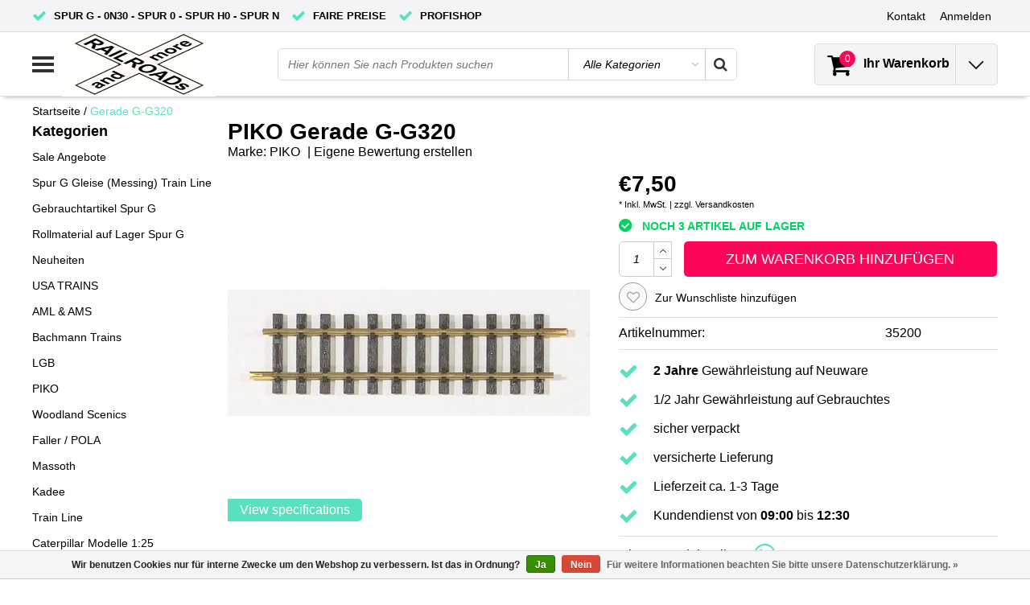

--- FILE ---
content_type: text/html;charset=utf-8
request_url: https://www.railroadsandmore.de/piko-gerade-g-g320.html
body_size: 18556
content:
<!DOCTYPE html>
<html lang="de">
  <head>
    <!--
    InStijl Media Ultimate Theme
    Theme by InStijl Media
    https://www.instijlmedia.nl
    
    If you are interested in our special offers or some customizaton, please contact us at info@instijlmedia.nl.
    -->
    <meta charset="utf-8"/>
<!-- [START] 'blocks/head.rain' -->
<!--

  (c) 2008-2026 Lightspeed Netherlands B.V.
  http://www.lightspeedhq.com
  Generated: 21-01-2026 @ 09:24:07

-->
<link rel="canonical" href="https://www.railroadsandmore.de/piko-gerade-g-g320.html"/>
<link rel="alternate" href="https://www.railroadsandmore.de/index.rss" type="application/rss+xml" title="Neue Produkte"/>
<link href="https://cdn.webshopapp.com/assets/cookielaw.css?2025-02-20" rel="stylesheet" type="text/css"/>
<meta name="robots" content="noodp,noydir"/>
<meta name="google-site-verification" content="Vw3ygLH6lbIYbiw0kLlz4VXAxwtdYVrRWRLjkcwMQVk"/>
<meta property="og:url" content="https://www.railroadsandmore.de/piko-gerade-g-g320.html?source=facebook"/>
<meta property="og:site_name" content="Railroads and more UG (haftungsbeschränkt)"/>
<meta property="og:title" content="Gerade G-G320"/>
<meta property="og:description" content="Spur G und Gartenbahn Fachgeschäft. Wir führen USA TRAINS, Kadee, AML, PIKO, LGB, POLA, Woodland Scenics, ZIMO, Massoth und viele andere Artikel. Fachberatung"/>
<meta property="og:image" content="https://cdn.webshopapp.com/shops/7399/files/2152592/piko-gerade-g-g320.jpg"/>
<!--[if lt IE 9]>
<script src="https://cdn.webshopapp.com/assets/html5shiv.js?2025-02-20"></script>
<![endif]-->
<!-- [END] 'blocks/head.rain' -->
        <title>Gerade G-G320 | Railroads and more UG (haftungsbeschränkt)</title>
    <meta name="description" content="Spur G und Gartenbahn Fachgeschäft. Wir führen USA TRAINS, Kadee, AML, PIKO, LGB, POLA, Woodland Scenics, ZIMO, Massoth und viele andere Artikel. Fachberatung" />
    <meta name="keywords" content="PIKO, Gerade, G-G320, usa trains,digital,Train Line,Massoth,Zimo,ESU,AML,AMS, LGB,Märklin, Maerklin,PIKO,Kadee,Pola,Woodland Scenics, American Mainline" />
    <meta http-equiv="X-UA-Compatible" content="IE=Edge">
    <meta name="viewport" content="width=device-width">
    <meta name="apple-mobile-web-app-capable" content="yes">
    <meta name="apple-mobile-web-app-status-bar-style" content="black">
    <meta property="fb:app_id" content="966242223397117"/>
    <link rel="shortcut icon" href="https://cdn.webshopapp.com/shops/7399/themes/175436/assets/favicon.ico?20250704134705" type="image/x-icon" />
<link rel="stylesheet" type="text/css" href="https://cdn.webshopapp.com/shops/7399/themes/175436/assets/stylesheet.css???20250916083913" />
<link rel="stylesheet" type="text/css" href="https://cdn.webshopapp.com/shops/7399/themes/175436/assets/productpage.css?20250916083913" />
<link rel="stylesheet" type="text/css" href="https://cdn.webshopapp.com/shops/7399/themes/175436/assets/settings.css?20250916083913" />
<link rel="stylesheet" type="text/css" href="https://cdn.webshopapp.com/shops/7399/themes/175436/assets/custom.css?20250916083913" />
<link rel="stylesheet" href="https://cdn.webshopapp.com/shops/7399/themes/175436/assets/responsive.css??20250916083913" />
<script type="text/javascript">
  var template = 'pages/product.rain';
  var searchUrl = "https://www.railroadsandmore.de/search/";
  var searchBar = 'cat';
  var filter_url = '1'
  var ism_rating;
</script>  </head>
  <body class="body osx webkit">
        <div id="wrapper" class="wrapper">  
            <div id="resMenu">
  
  <div class="menu-text">
    <strong>Menu</strong>
  </div>
  
  <div id="resNavCloser">
    <span class="pe-7s-close"></span>
  </div>
  
  <div class="clear"></div>
  
  <div id="resNav">
    <div class="search-mobile-bar"></div>
    <ul>
            <li class="item">
        <a href="https://www.railroadsandmore.de/sale-angebote/" title="Sale Angebote">Sale Angebote</a>
              </li>
            <li class="item">
        <a href="https://www.railroadsandmore.de/spur-g-gleise-messing-train-line/" title="Spur G Gleise (Messing) Train Line">Spur G Gleise (Messing) Train Line</a>
              </li>
            <li class="item">
        <a href="https://www.railroadsandmore.de/gebrauchtartikel-spur-g/" title="Gebrauchtartikel Spur G">Gebrauchtartikel Spur G</a>
              </li>
            <li class="item">
        <a href="https://www.railroadsandmore.de/rollmaterial-auf-lager-spur-g/" title="Rollmaterial auf Lager Spur G">Rollmaterial auf Lager Spur G</a>
              </li>
            <li class="item">
        <a href="https://www.railroadsandmore.de/neuheiten/" title="Neuheiten">Neuheiten</a>
                <span class="pe-7s-angle-down"></span>
        <ul>
                    <li class="item">
            <a href="https://www.railroadsandmore.de/neuheiten/bachmann-news/" title="Bachmann News">Bachmann News</a>
                        <span class="pe-7s-angle-down"></span>
            <ul>
                            <li class="item">
                <a href="https://www.railroadsandmore.de/neuheiten/bachmann-news/ge-dash-9/" title="GE Dash-9">GE Dash-9</a>
              </li>
                            <li class="item">
                <a href="https://www.railroadsandmore.de/neuheiten/bachmann-news/53-ft-evans-box-cars/" title="53 ft. Evans Box Cars">53 ft. Evans Box Cars</a>
              </li>
                            <li class="item">
                <a href="https://www.railroadsandmore.de/neuheiten/bachmann-news/speeder/" title="Speeder">Speeder</a>
              </li>
                            <li class="item">
                <a href="https://www.railroadsandmore.de/neuheiten/bachmann-news/bethlehem-steel-100-ton-hopper/" title="Bethlehem Steel 100-Ton Hopper">Bethlehem Steel 100-Ton Hopper</a>
              </li>
                            <li class="item">
                <a href="https://www.railroadsandmore.de/neuheiten/bachmann-news/emd-gp40/" title="EMD GP40">EMD GP40</a>
              </li>
                          </ul>
                      </li>
                    <li class="item">
            <a href="https://www.railroadsandmore.de/neuheiten/pola-news/" title="POLA News">POLA News</a>
                        <span class="pe-7s-angle-down"></span>
            <ul>
                            <li class="item">
                <a href="https://www.railroadsandmore.de/neuheiten/pola-news/neuheiten-2024/" title="Neuheiten 2024">Neuheiten 2024</a>
              </li>
                            <li class="item">
                <a href="https://www.railroadsandmore.de/neuheiten/pola-news/neuheiten-2025/" title="Neuheiten 2025">Neuheiten 2025</a>
              </li>
                          </ul>
                      </li>
                    <li class="item">
            <a href="https://www.railroadsandmore.de/neuheiten/piko-news/" title="PIKO News">PIKO News</a>
                        <span class="pe-7s-angle-down"></span>
            <ul>
                            <li class="item">
                <a href="https://www.railroadsandmore.de/neuheiten/piko-news/neuheiten-2023/" title="Neuheiten 2023">Neuheiten 2023</a>
              </li>
                            <li class="item">
                <a href="https://www.railroadsandmore.de/neuheiten/piko-news/neuheiten-2024/" title="Neuheiten 2024">Neuheiten 2024</a>
              </li>
                            <li class="item">
                <a href="https://www.railroadsandmore.de/neuheiten/piko-news/neuheiten-2025/" title="Neuheiten 2025">Neuheiten 2025</a>
              </li>
                            <li class="item">
                <a href="https://www.railroadsandmore.de/neuheiten/piko-news/neuheiten-2026/" title="Neuheiten 2026">Neuheiten 2026</a>
              </li>
                          </ul>
                      </li>
                    <li class="item">
            <a href="https://www.railroadsandmore.de/neuheiten/usa-trains-news/" title="USA TRAINS News">USA TRAINS News</a>
                        <span class="pe-7s-angle-down"></span>
            <ul>
                            <li class="item">
                <a href="https://www.railroadsandmore.de/neuheiten/usa-trains-news/sd-40-2/" title="SD 40-2">SD 40-2</a>
              </li>
                            <li class="item">
                <a href="https://www.railroadsandmore.de/neuheiten/usa-trains-news/gp-30/" title="GP 30">GP 30</a>
              </li>
                            <li class="item">
                <a href="https://www.railroadsandmore.de/neuheiten/usa-trains-news/halloween-serie/" title="Halloween Serie">Halloween Serie</a>
              </li>
                            <li class="item">
                <a href="https://www.railroadsandmore.de/neuheiten/usa-trains-news/weihnachten-serie/" title="Weihnachten Serie">Weihnachten Serie</a>
              </li>
                            <li class="item">
                <a href="https://www.railroadsandmore.de/neuheiten/usa-trains-news/steel-boxcars/" title="Steel Boxcars">Steel Boxcars</a>
              </li>
                            <li class="item">
                <a href="https://www.railroadsandmore.de/neuheiten/usa-trains-news/intermodal-container-cars/" title="Intermodal Container Cars">Intermodal Container Cars</a>
              </li>
                            <li class="item">
                <a href="https://www.railroadsandmore.de/neuheiten/usa-trains-news/shipping-container/" title="Shipping Container">Shipping Container</a>
              </li>
                            <li class="item">
                <a href="https://www.railroadsandmore.de/neuheiten/usa-trains-news/42-ft-modern-tank-cars/" title="42 ft. Modern Tank Cars">42 ft. Modern Tank Cars</a>
              </li>
                            <li class="item">
                <a href="https://www.railroadsandmore.de/neuheiten/usa-trains-news/55-ft-modern-tank-cars/" title="55 ft. Modern Tank Cars">55 ft. Modern Tank Cars</a>
              </li>
                            <li class="item">
                <a href="https://www.railroadsandmore.de/neuheiten/usa-trains-news/4-bay-center-flow-hopper/" title="4 Bay Center Flow Hopper">4 Bay Center Flow Hopper</a>
              </li>
                          </ul>
                      </li>
                    <li class="item">
            <a href="https://www.railroadsandmore.de/neuheiten/massoth-news/" title="Massoth News">Massoth News</a>
                      </li>
                    <li class="item">
            <a href="https://www.railroadsandmore.de/neuheiten/lgb-news/" title="LGB News">LGB News</a>
                        <span class="pe-7s-angle-down"></span>
            <ul>
                            <li class="item">
                <a href="https://www.railroadsandmore.de/neuheiten/lgb-news/neuheiten-2026/" title="Neuheiten 2026">Neuheiten 2026</a>
              </li>
                            <li class="item">
                <a href="https://www.railroadsandmore.de/neuheiten/lgb-news/herbstneuheiten-2025/" title="Herbstneuheiten 2025">Herbstneuheiten 2025</a>
              </li>
                            <li class="item">
                <a href="https://www.railroadsandmore.de/neuheiten/lgb-news/neuheiten-2025/" title="Neuheiten 2025">Neuheiten 2025</a>
              </li>
                            <li class="item">
                <a href="https://www.railroadsandmore.de/neuheiten/lgb-news/herbstneuheiten-2024/" title="Herbstneuheiten 2024">Herbstneuheiten 2024</a>
              </li>
                            <li class="item">
                <a href="https://www.railroadsandmore.de/neuheiten/lgb-news/neuheiten-2024/" title="Neuheiten 2024">Neuheiten 2024</a>
              </li>
                          </ul>
                      </li>
                    <li class="item">
            <a href="https://www.railroadsandmore.de/neuheiten/railroads-and-more-kleinserie/" title="Railroads and more Kleinserie">Railroads and more Kleinserie</a>
                      </li>
                    <li class="item">
            <a href="https://www.railroadsandmore.de/neuheiten/american-mainline-aml-gp60/" title="American Mainline (AML) GP60">American Mainline (AML) GP60</a>
                      </li>
                  </ul>
              </li>
            <li class="item">
        <a href="https://www.railroadsandmore.de/usa-trains/" title="USA TRAINS">USA TRAINS</a>
                <span class="pe-7s-angle-down"></span>
        <ul>
                    <li class="item">
            <a href="https://www.railroadsandmore.de/usa-trains/halloween-serie/" title="Halloween Serie">Halloween Serie</a>
                      </li>
                    <li class="item">
            <a href="https://www.railroadsandmore.de/usa-trains/weihnachten-serie/" title="Weihnachten Serie">Weihnachten Serie</a>
                      </li>
                    <li class="item">
            <a href="https://www.railroadsandmore.de/usa-trains/waggons/" title="Waggons">Waggons</a>
                        <span class="pe-7s-angle-down"></span>
            <ul>
                            <li class="item">
                <a href="https://www.railroadsandmore.de/usa-trains/waggons/intermodal-3er-units-container-cars/" title="Intermodal 3er Units Container Cars">Intermodal 3er Units Container Cars</a>
              </li>
                            <li class="item">
                <a href="https://www.railroadsandmore.de/usa-trains/waggons/intermodal-container-cars/" title="Intermodal Container Cars">Intermodal Container Cars</a>
              </li>
                            <li class="item">
                <a href="https://www.railroadsandmore.de/usa-trains/waggons/60-ft-boxcars/" title="60 ft. Boxcars">60 ft. Boxcars</a>
              </li>
                            <li class="item">
                <a href="https://www.railroadsandmore.de/usa-trains/waggons/50-ft-boxcars/" title="50 ft. Boxcars">50 ft. Boxcars</a>
              </li>
                            <li class="item">
                <a href="https://www.railroadsandmore.de/usa-trains/waggons/40-ft-boxcars/" title="40 ft. Boxcars">40 ft. Boxcars</a>
              </li>
                            <li class="item">
                <a href="https://www.railroadsandmore.de/usa-trains/waggons/outside-braced-boxcars/" title="Outside Braced Boxcars">Outside Braced Boxcars</a>
              </li>
                            <li class="item">
                <a href="https://www.railroadsandmore.de/usa-trains/waggons/wood-box-cars/" title="Wood Box Cars">Wood Box Cars</a>
              </li>
                            <li class="item">
                <a href="https://www.railroadsandmore.de/usa-trains/waggons/steel-box-cars/" title="Steel Box Cars">Steel Box Cars</a>
              </li>
                            <li class="item">
                <a href="https://www.railroadsandmore.de/usa-trains/waggons/bi-level-auto-carriers/" title="Bi Level Auto Carriers">Bi Level Auto Carriers</a>
              </li>
                            <li class="item">
                <a href="https://www.railroadsandmore.de/usa-trains/waggons/40-ft-refrigerator/" title="40 ft. Refrigerator">40 ft. Refrigerator</a>
              </li>
                            <li class="item">
                <a href="https://www.railroadsandmore.de/usa-trains/waggons/50ft-mechanical-refrigerator/" title="50ft. Mechanical Refrigerator">50ft. Mechanical Refrigerator</a>
              </li>
                            <li class="item">
                <a href="https://www.railroadsandmore.de/usa-trains/waggons/us-refrigerator-cars/" title="U.S. Refrigerator Cars">U.S. Refrigerator Cars</a>
              </li>
                            <li class="item">
                <a href="https://www.railroadsandmore.de/usa-trains/waggons/outside-braced-refrigrator-cars/" title="Outside Braced Refrigrator Cars">Outside Braced Refrigrator Cars</a>
              </li>
                            <li class="item">
                <a href="https://www.railroadsandmore.de/usa-trains/waggons/piggyback-flatcar-mit-trailer/" title="Piggyback Flatcar mit Trailer">Piggyback Flatcar mit Trailer</a>
              </li>
                            <li class="item">
                <a href="https://www.railroadsandmore.de/usa-trains/waggons/two-tier-autotransporter/" title="Two Tier Autotransporter">Two Tier Autotransporter</a>
              </li>
                            <li class="item">
                <a href="https://www.railroadsandmore.de/usa-trains/waggons/woodchip-cars/" title="Woodchip Cars">Woodchip Cars</a>
              </li>
                            <li class="item">
                <a href="https://www.railroadsandmore.de/usa-trains/waggons/70t-coal-hopper/" title="70t Coal Hopper">70t Coal Hopper</a>
              </li>
                            <li class="item">
                <a href="https://www.railroadsandmore.de/usa-trains/waggons/center-beam-flatcar/" title="Center Beam Flatcar">Center Beam Flatcar</a>
              </li>
                            <li class="item">
                <a href="https://www.railroadsandmore.de/usa-trains/waggons/pipe-load-flatcars/" title="Pipe Load Flatcars">Pipe Load Flatcars</a>
              </li>
                            <li class="item">
                <a href="https://www.railroadsandmore.de/usa-trains/waggons/bulkend-flat-car-with-tank/" title="Bulkend Flat Car with Tank">Bulkend Flat Car with Tank</a>
              </li>
                            <li class="item">
                <a href="https://www.railroadsandmore.de/usa-trains/waggons/42-ft-modern-tank-cars/" title="42 ft. Modern Tank Cars">42 ft. Modern Tank Cars</a>
              </li>
                            <li class="item">
                <a href="https://www.railroadsandmore.de/usa-trains/waggons/55-ft-modern-tank-cars/" title="55 ft. Modern Tank Cars">55 ft. Modern Tank Cars</a>
              </li>
                            <li class="item">
                <a href="https://www.railroadsandmore.de/usa-trains/waggons/29-ft-beer-can-tank-cars/" title="29 ft. Beer Can Tank Cars">29 ft. Beer Can Tank Cars</a>
              </li>
                            <li class="item">
                <a href="https://www.railroadsandmore.de/usa-trains/waggons/4-bay-center-flow-hopper/" title="4 Bay center Flow Hopper">4 Bay center Flow Hopper</a>
              </li>
                            <li class="item">
                <a href="https://www.railroadsandmore.de/usa-trains/waggons/aluminium-passenger-cars/" title="Aluminium Passenger Cars">Aluminium Passenger Cars</a>
              </li>
                            <li class="item">
                <a href="https://www.railroadsandmore.de/usa-trains/waggons/bauzugserie/" title="Bauzugserie">Bauzugserie</a>
              </li>
                            <li class="item">
                <a href="https://www.railroadsandmore.de/usa-trains/waggons/heavyweights-passenger-car/" title="Heavyweights Passenger Car">Heavyweights Passenger Car</a>
              </li>
                            <li class="item">
                <a href="https://www.railroadsandmore.de/usa-trains/waggons/extended-vision-caboose/" title="Extended Vision Caboose">Extended Vision Caboose</a>
              </li>
                            <li class="item">
                <a href="https://www.railroadsandmore.de/usa-trains/waggons/woodside-caboose/" title="Woodside Caboose">Woodside Caboose</a>
              </li>
                            <li class="item">
                <a href="https://www.railroadsandmore.de/usa-trains/waggons/center-cupola-caboose/" title="Center Cupola Caboose">Center Cupola Caboose</a>
              </li>
                            <li class="item">
                <a href="https://www.railroadsandmore.de/usa-trains/waggons/baywindow-caboose/" title="Baywindow Caboose">Baywindow Caboose</a>
              </li>
                          </ul>
                      </li>
                    <li class="item">
            <a href="https://www.railroadsandmore.de/usa-trains/lokomotiven/" title="Lokomotiven">Lokomotiven</a>
                        <span class="pe-7s-angle-down"></span>
            <ul>
                            <li class="item">
                <a href="https://www.railroadsandmore.de/usa-trains/lokomotiven/gp-38-2/" title="GP 38-2">GP 38-2</a>
              </li>
                            <li class="item">
                <a href="https://www.railroadsandmore.de/usa-trains/lokomotiven/gp-30/" title="GP 30">GP 30</a>
              </li>
                            <li class="item">
                <a href="https://www.railroadsandmore.de/usa-trains/lokomotiven/s4/" title="S4">S4</a>
              </li>
                            <li class="item">
                <a href="https://www.railroadsandmore.de/usa-trains/lokomotiven/sd-40-2/" title="SD 40-2">SD 40-2</a>
              </li>
                            <li class="item">
                <a href="https://www.railroadsandmore.de/usa-trains/lokomotiven/f7-a-ab/" title="F7 A / AB">F7 A / AB</a>
              </li>
                            <li class="item">
                <a href="https://www.railroadsandmore.de/usa-trains/lokomotiven/fef-3-dampflok/" title="FEF-3 Dampflok ">FEF-3 Dampflok </a>
              </li>
                            <li class="item">
                <a href="https://www.railroadsandmore.de/usa-trains/lokomotiven/dockside-0-6-0t/" title="Dockside 0-6-0T">Dockside 0-6-0T</a>
              </li>
                            <li class="item">
                <a href="https://www.railroadsandmore.de/usa-trains/lokomotiven/gg1-metallversion/" title="GG1 (Metallversion)">GG1 (Metallversion)</a>
              </li>
                            <li class="item">
                <a href="https://www.railroadsandmore.de/usa-trains/lokomotiven/gp-7-und-gp-9/" title="GP 7 und GP 9">GP 7 und GP 9</a>
              </li>
                            <li class="item">
                <a href="https://www.railroadsandmore.de/usa-trains/lokomotiven/sd-70-mac/" title="SD 70 MAC">SD 70 MAC</a>
              </li>
                          </ul>
                      </li>
                    <li class="item">
            <a href="https://www.railroadsandmore.de/usa-trains/patriotic-serie/" title="Patriotic Serie">Patriotic Serie</a>
                      </li>
                    <li class="item">
            <a href="https://www.railroadsandmore.de/usa-trains/us-military/" title="US-Military">US-Military</a>
                      </li>
                    <li class="item">
            <a href="https://www.railroadsandmore.de/usa-trains/gleise/" title="Gleise">Gleise</a>
                      </li>
                    <li class="item">
            <a href="https://www.railroadsandmore.de/usa-trains/zubehoer-ersatzteile/" title="Zubehör // Ersatzteile">Zubehör // Ersatzteile</a>
                        <span class="pe-7s-angle-down"></span>
            <ul>
                            <li class="item">
                <a href="https://www.railroadsandmore.de/usa-trains/zubehoer-ersatzteile/achsen-drehgestelle-antriebe/" title="Achsen &amp; Drehgestelle &amp; Antriebe">Achsen &amp; Drehgestelle &amp; Antriebe</a>
              </li>
                            <li class="item">
                <a href="https://www.railroadsandmore.de/usa-trains/zubehoer-ersatzteile/diverses-zubehoer/" title="diverses Zubehör">diverses Zubehör</a>
              </li>
                            <li class="item">
                <a href="https://www.railroadsandmore.de/usa-trains/zubehoer-ersatzteile/ersatzteile-streamliner/" title="Ersatzteile Streamliner">Ersatzteile Streamliner</a>
              </li>
                            <li class="item">
                <a href="https://www.railroadsandmore.de/usa-trains/zubehoer-ersatzteile/ladegueter/" title="Ladegüter">Ladegüter</a>
              </li>
                            <li class="item">
                <a href="https://www.railroadsandmore.de/usa-trains/zubehoer-ersatzteile/ersatzteile-gp-38-2/" title="Ersatzteile GP 38-2">Ersatzteile GP 38-2</a>
              </li>
                            <li class="item">
                <a href="https://www.railroadsandmore.de/usa-trains/zubehoer-ersatzteile/ersatzteile-gp-30/" title="Ersatzteile GP 30">Ersatzteile GP 30</a>
              </li>
                            <li class="item">
                <a href="https://www.railroadsandmore.de/usa-trains/zubehoer-ersatzteile/ersatzteile-gp-7-gp-9/" title="Ersatzteile GP 7 / GP 9">Ersatzteile GP 7 / GP 9</a>
              </li>
                            <li class="item">
                <a href="https://www.railroadsandmore.de/usa-trains/zubehoer-ersatzteile/ersatzteile-alco-s4/" title="Ersatzteile Alco S4">Ersatzteile Alco S4</a>
              </li>
                            <li class="item">
                <a href="https://www.railroadsandmore.de/usa-trains/zubehoer-ersatzteile/ersatzteile-nw-2/" title="Ersatzteile NW-2">Ersatzteile NW-2</a>
              </li>
                            <li class="item">
                <a href="https://www.railroadsandmore.de/usa-trains/zubehoer-ersatzteile/ersatzteile-sd-70-mac/" title="Ersatzteile SD 70 Mac">Ersatzteile SD 70 Mac</a>
              </li>
                            <li class="item">
                <a href="https://www.railroadsandmore.de/usa-trains/zubehoer-ersatzteile/ersatzteile-sd-40-2/" title="Ersatzteile SD 40-2">Ersatzteile SD 40-2</a>
              </li>
                            <li class="item">
                <a href="https://www.railroadsandmore.de/usa-trains/zubehoer-ersatzteile/ersatzteile-f3/" title="Ersatzteile F3">Ersatzteile F3</a>
              </li>
                            <li class="item">
                <a href="https://www.railroadsandmore.de/usa-trains/zubehoer-ersatzteile/ersatzteile-alco-pa/" title="Ersatzteile Alco PA">Ersatzteile Alco PA</a>
              </li>
                          </ul>
                      </li>
                    <li class="item">
            <a href="https://www.railroadsandmore.de/usa-trains/container/" title="Container">Container</a>
                      </li>
                    <li class="item">
            <a href="https://www.railroadsandmore.de/usa-trains/s4-startsets/" title="S4 Startsets">S4 Startsets</a>
                      </li>
                    <li class="item">
            <a href="https://www.railroadsandmore.de/usa-trains/usa-trains-katalog-2024-online-version/" title="USA Trains Katalog 2024 Online Version">USA Trains Katalog 2024 Online Version</a>
                      </li>
                  </ul>
              </li>
            <li class="item">
        <a href="https://www.railroadsandmore.de/aml-ams/" title="AML &amp; AMS">AML &amp; AMS</a>
                <span class="pe-7s-angle-down"></span>
        <ul>
                    <li class="item">
            <a href="https://www.railroadsandmore.de/aml-ams/0n-30/" title="0n 30">0n 30</a>
                      </li>
                    <li class="item">
            <a href="https://www.railroadsandmore.de/aml-ams/spur-g/" title="Spur G">Spur G</a>
                        <span class="pe-7s-angle-down"></span>
            <ul>
                            <li class="item">
                <a href="https://www.railroadsandmore.de/aml-ams/spur-g/bethgon-coal-porter/" title="Bethgon Coal Porter">Bethgon Coal Porter</a>
              </li>
                            <li class="item">
                <a href="https://www.railroadsandmore.de/aml-ams/spur-g/3-bay-covered-hopper/" title="3-BAY COVERED HOPPER">3-BAY COVERED HOPPER</a>
              </li>
                            <li class="item">
                <a href="https://www.railroadsandmore.de/aml-ams/spur-g/hi-cube-boxcar/" title="Hi-cube Boxcar">Hi-cube Boxcar</a>
              </li>
                            <li class="item">
                <a href="https://www.railroadsandmore.de/aml-ams/spur-g/gp60-diesel-locomotive/" title="GP60 Diesel Locomotive">GP60 Diesel Locomotive</a>
              </li>
                          </ul>
                      </li>
                    <li class="item">
            <a href="https://www.railroadsandmore.de/aml-ams/1203-schmalspur/" title="1:20,3 Schmalspur">1:20,3 Schmalspur</a>
                        <span class="pe-7s-angle-down"></span>
            <ul>
                            <li class="item">
                <a href="https://www.railroadsandmore.de/aml-ams/1203-schmalspur/logging/" title="Logging">Logging</a>
              </li>
                            <li class="item">
                <a href="https://www.railroadsandmore.de/aml-ams/1203-schmalspur/3-bay-hopper/" title="3-Bay Hopper">3-Bay Hopper</a>
              </li>
                            <li class="item">
                <a href="https://www.railroadsandmore.de/aml-ams/1203-schmalspur/stock-car/" title="Stock Car">Stock Car</a>
              </li>
                            <li class="item">
                <a href="https://www.railroadsandmore.de/aml-ams/1203-schmalspur/tank-car/" title="Tank Car">Tank Car</a>
              </li>
                            <li class="item">
                <a href="https://www.railroadsandmore.de/aml-ams/1203-schmalspur/box-car/" title="Box Car">Box Car</a>
              </li>
                            <li class="item">
                <a href="https://www.railroadsandmore.de/aml-ams/1203-schmalspur/wheel-tie-car/" title="Wheel &amp; Tie Car">Wheel &amp; Tie Car</a>
              </li>
                            <li class="item">
                <a href="https://www.railroadsandmore.de/aml-ams/1203-schmalspur/passenger-cars/" title="Passenger Cars">Passenger Cars</a>
              </li>
                          </ul>
                      </li>
                  </ul>
              </li>
            <li class="item">
        <a href="https://www.railroadsandmore.de/bachmann-trains/" title="Bachmann Trains">Bachmann Trains</a>
                <span class="pe-7s-angle-down"></span>
        <ul>
                    <li class="item">
            <a href="https://www.railroadsandmore.de/bachmann-trains/emd-gp40/" title="EMD GP40">EMD GP40</a>
                      </li>
                    <li class="item">
            <a href="https://www.railroadsandmore.de/bachmann-trains/ge-dash-9/" title="GE Dash-9">GE Dash-9</a>
                      </li>
                    <li class="item">
            <a href="https://www.railroadsandmore.de/bachmann-trains/thomas-friends/" title="Thomas &amp; friends">Thomas &amp; friends</a>
                      </li>
                    <li class="item">
            <a href="https://www.railroadsandmore.de/bachmann-trains/two-truck-climax/" title="Two Truck Climax">Two Truck Climax</a>
                      </li>
                    <li class="item">
            <a href="https://www.railroadsandmore.de/bachmann-trains/3-truck-shay/" title="3 Truck Shay">3 Truck Shay</a>
                      </li>
                    <li class="item">
            <a href="https://www.railroadsandmore.de/bachmann-trains/eggliner/" title="Eggliner">Eggliner</a>
                      </li>
                    <li class="item">
            <a href="https://www.railroadsandmore.de/bachmann-trains/speeder/" title="Speeder">Speeder</a>
                      </li>
                    <li class="item">
            <a href="https://www.railroadsandmore.de/bachmann-trains/53-ft-evans-box-cars/" title="53 ft. Evans Box Cars ">53 ft. Evans Box Cars </a>
                      </li>
                    <li class="item">
            <a href="https://www.railroadsandmore.de/bachmann-trains/bethlehem-steel-100-ton-hopper/" title="Bethlehem Steel 100-Ton Hopper">Bethlehem Steel 100-Ton Hopper</a>
                      </li>
                    <li class="item">
            <a href="https://www.railroadsandmore.de/bachmann-trains/tankcar/" title="Tankcar">Tankcar</a>
                      </li>
                    <li class="item">
            <a href="https://www.railroadsandmore.de/bachmann-trains/liliput/" title="Liliput">Liliput</a>
                      </li>
                  </ul>
              </li>
            <li class="item">
        <a href="https://www.railroadsandmore.de/lgb/" title="LGB">LGB</a>
                <span class="pe-7s-angle-down"></span>
        <ul>
                    <li class="item">
            <a href="https://www.railroadsandmore.de/lgb/schmalspur/" title="Schmalspur">Schmalspur</a>
                        <span class="pe-7s-angle-down"></span>
            <ul>
                            <li class="item">
                <a href="https://www.railroadsandmore.de/lgb/schmalspur/lokomotiven/" title="Lokomotiven">Lokomotiven</a>
              </li>
                            <li class="item">
                <a href="https://www.railroadsandmore.de/lgb/schmalspur/wagen/" title="Wagen">Wagen</a>
              </li>
                          </ul>
                      </li>
                    <li class="item">
            <a href="https://www.railroadsandmore.de/lgb/normalspur/" title="Normalspur">Normalspur</a>
                        <span class="pe-7s-angle-down"></span>
            <ul>
                            <li class="item">
                <a href="https://www.railroadsandmore.de/lgb/normalspur/lokomotiven/" title="Lokomotiven">Lokomotiven</a>
              </li>
                            <li class="item">
                <a href="https://www.railroadsandmore.de/lgb/normalspur/wagen/" title="Wagen">Wagen</a>
              </li>
                          </ul>
                      </li>
                    <li class="item">
            <a href="https://www.railroadsandmore.de/lgb/gleismaterial/" title="Gleismaterial">Gleismaterial</a>
                      </li>
                    <li class="item">
            <a href="https://www.railroadsandmore.de/lgb/zubehoer/" title="Zubehör">Zubehör</a>
                      </li>
                    <li class="item">
            <a href="https://www.railroadsandmore.de/lgb/sets-startpackungen/" title="Sets &amp; Startpackungen">Sets &amp; Startpackungen</a>
                      </li>
                  </ul>
              </li>
            <li class="item">
        <a href="https://www.railroadsandmore.de/piko/" title="PIKO">PIKO</a>
                <span class="pe-7s-angle-down"></span>
        <ul>
                    <li class="item">
            <a href="https://www.railroadsandmore.de/piko/piko-spur-g/" title="PIKO Spur G">PIKO Spur G</a>
                        <span class="pe-7s-angle-down"></span>
            <ul>
                            <li class="item">
                <a href="https://www.railroadsandmore.de/piko/piko-spur-g/premium-umbauten-digital/" title="Premium-Umbauten-Digital">Premium-Umbauten-Digital</a>
              </li>
                            <li class="item">
                <a href="https://www.railroadsandmore.de/piko/piko-spur-g/lokomotiven/" title="Lokomotiven">Lokomotiven</a>
              </li>
                            <li class="item">
                <a href="https://www.railroadsandmore.de/piko/piko-spur-g/personenwagen/" title="Personenwagen">Personenwagen</a>
              </li>
                            <li class="item">
                <a href="https://www.railroadsandmore.de/piko/piko-spur-g/gueterwagen/" title="Güterwagen">Güterwagen</a>
              </li>
                            <li class="item">
                <a href="https://www.railroadsandmore.de/piko/piko-spur-g/startsets/" title="Startsets">Startsets</a>
              </li>
                            <li class="item">
                <a href="https://www.railroadsandmore.de/piko/piko-spur-g/digital/" title="Digital">Digital</a>
              </li>
                            <li class="item">
                <a href="https://www.railroadsandmore.de/piko/piko-spur-g/gleise/" title="Gleise">Gleise</a>
              </li>
                            <li class="item">
                <a href="https://www.railroadsandmore.de/piko/piko-spur-g/ersatzteile-zubehoer/" title="Ersatzteile &amp; Zubehör">Ersatzteile &amp; Zubehör</a>
              </li>
                            <li class="item">
                <a href="https://www.railroadsandmore.de/piko/piko-spur-g/gebaeude/" title="Gebäude">Gebäude</a>
              </li>
                          </ul>
                      </li>
                  </ul>
              </li>
            <li class="item">
        <a href="https://www.railroadsandmore.de/woodland-scenics/" title="Woodland Scenics">Woodland Scenics</a>
                <span class="pe-7s-angle-down"></span>
        <ul>
                    <li class="item">
            <a href="https://www.railroadsandmore.de/woodland-scenics/spur-g/" title="Spur G">Spur G</a>
                        <span class="pe-7s-angle-down"></span>
            <ul>
                            <li class="item">
                <a href="https://www.railroadsandmore.de/woodland-scenics/spur-g/figuren-und-szenen/" title="Figuren und Szenen">Figuren und Szenen</a>
              </li>
                          </ul>
                      </li>
                    <li class="item">
            <a href="https://www.railroadsandmore.de/woodland-scenics/spur-0/" title="Spur 0">Spur 0</a>
                        <span class="pe-7s-angle-down"></span>
            <ul>
                            <li class="item">
                <a href="https://www.railroadsandmore.de/woodland-scenics/spur-0/figuren-und-szenen/" title="Figuren und Szenen">Figuren und Szenen</a>
              </li>
                            <li class="item">
                <a href="https://www.railroadsandmore.de/woodland-scenics/spur-0/gebaeude/" title="Gebäude">Gebäude</a>
              </li>
                          </ul>
                      </li>
                    <li class="item">
            <a href="https://www.railroadsandmore.de/woodland-scenics/spur-h0/" title="Spur H0">Spur H0</a>
                        <span class="pe-7s-angle-down"></span>
            <ul>
                            <li class="item">
                <a href="https://www.railroadsandmore.de/woodland-scenics/spur-h0/figuren-und-szenen/" title="Figuren und Szenen">Figuren und Szenen</a>
              </li>
                            <li class="item">
                <a href="https://www.railroadsandmore.de/woodland-scenics/spur-h0/gebaeude/" title="Gebäude">Gebäude</a>
              </li>
                            <li class="item">
                <a href="https://www.railroadsandmore.de/woodland-scenics/spur-h0/auto-szenen/" title="Auto Szenen">Auto Szenen</a>
              </li>
                          </ul>
                      </li>
                    <li class="item">
            <a href="https://www.railroadsandmore.de/woodland-scenics/landschaftsbau/" title="Landschaftsbau">Landschaftsbau</a>
                        <span class="pe-7s-angle-down"></span>
            <ul>
                            <li class="item">
                <a href="https://www.railroadsandmore.de/woodland-scenics/landschaftsbau/felsen/" title="Felsen">Felsen</a>
              </li>
                            <li class="item">
                <a href="https://www.railroadsandmore.de/woodland-scenics/landschaftsbau/begruenung-graeser-und-buesche/" title="Begrünung, Gräser und Büsche">Begrünung, Gräser und Büsche</a>
              </li>
                            <li class="item">
                <a href="https://www.railroadsandmore.de/woodland-scenics/landschaftsbau/wasser/" title="Wasser">Wasser</a>
              </li>
                            <li class="item">
                <a href="https://www.railroadsandmore.de/woodland-scenics/landschaftsbau/baeume/" title="Bäume">Bäume</a>
              </li>
                            <li class="item">
                <a href="https://www.railroadsandmore.de/woodland-scenics/landschaftsbau/zubehoer/" title="Zubehör">Zubehör</a>
              </li>
                          </ul>
                      </li>
                  </ul>
              </li>
            <li class="item">
        <a href="https://www.railroadsandmore.de/faller-pola/" title="Faller / POLA">Faller / POLA</a>
                <span class="pe-7s-angle-down"></span>
        <ul>
                    <li class="item">
            <a href="https://www.railroadsandmore.de/faller-pola/bahnhoefe/" title="Bahnhöfe">Bahnhöfe</a>
                      </li>
                    <li class="item">
            <a href="https://www.railroadsandmore.de/faller-pola/bahntechnische-bauten/" title="Bahntechnische Bauten">Bahntechnische Bauten</a>
                      </li>
                    <li class="item">
            <a href="https://www.railroadsandmore.de/faller-pola/handel-gewerbe-industrie/" title="Handel, Gewerbe, Industrie">Handel, Gewerbe, Industrie</a>
                      </li>
                    <li class="item">
            <a href="https://www.railroadsandmore.de/faller-pola/auf-dem-land/" title="Auf dem Land">Auf dem Land</a>
                      </li>
                    <li class="item">
            <a href="https://www.railroadsandmore.de/faller-pola/zubehoer-anlagenbau/" title="Zubehör / Anlagenbau">Zubehör / Anlagenbau</a>
                      </li>
                    <li class="item">
            <a href="https://www.railroadsandmore.de/faller-pola/figuren-fahrzeuge/" title="Figuren &amp; Fahrzeuge">Figuren &amp; Fahrzeuge</a>
                      </li>
                    <li class="item">
            <a href="https://www.railroadsandmore.de/faller-pola/ersatzteile/" title="Ersatzteile">Ersatzteile</a>
                      </li>
                  </ul>
              </li>
            <li class="item">
        <a href="https://www.railroadsandmore.de/massoth/" title="Massoth">Massoth</a>
                <span class="pe-7s-angle-down"></span>
        <ul>
                    <li class="item">
            <a href="https://www.railroadsandmore.de/massoth/dimax-digital/" title="DiMAX Digital">DiMAX Digital</a>
                      </li>
                    <li class="item">
            <a href="https://www.railroadsandmore.de/massoth/zubehoer/" title="Zubehör">Zubehör</a>
                      </li>
                    <li class="item">
            <a href="https://www.railroadsandmore.de/massoth/verdampfer/" title="Verdampfer">Verdampfer</a>
                      </li>
                    <li class="item">
            <a href="https://www.railroadsandmore.de/massoth/schienenverbinder-co/" title="Schienenverbinder &amp; Co">Schienenverbinder &amp; Co</a>
                      </li>
                    <li class="item">
            <a href="https://www.railroadsandmore.de/massoth/emotion-decoder/" title="eMOTION Decoder">eMOTION Decoder</a>
                      </li>
                    <li class="item">
            <a href="https://www.railroadsandmore.de/massoth/24-ghz-komponenten/" title="2,4 GHz Komponenten">2,4 GHz Komponenten</a>
                      </li>
                    <li class="item">
            <a href="https://www.railroadsandmore.de/massoth/beleuchtung/" title="Beleuchtung">Beleuchtung</a>
                      </li>
                    <li class="item">
            <a href="https://www.railroadsandmore.de/massoth/wartung-und-ersatzteile/" title="Wartung und Ersatzteile">Wartung und Ersatzteile</a>
                      </li>
                    <li class="item">
            <a href="https://www.railroadsandmore.de/massoth/marken-lautsprecher/" title="Marken-Lautsprecher">Marken-Lautsprecher</a>
                      </li>
                  </ul>
              </li>
            <li class="item">
        <a href="https://www.railroadsandmore.de/kadee/" title="Kadee">Kadee</a>
                <span class="pe-7s-angle-down"></span>
        <ul>
                    <li class="item">
            <a href="https://www.railroadsandmore.de/kadee/g-scale/" title="G-Scale">G-Scale</a>
                        <span class="pe-7s-angle-down"></span>
            <ul>
                            <li class="item">
                <a href="https://www.railroadsandmore.de/kadee/g-scale/kupplungen/" title="Kupplungen">Kupplungen</a>
              </li>
                            <li class="item">
                <a href="https://www.railroadsandmore.de/kadee/g-scale/zubehoer-ersatzteile/" title="Zubehör &amp; Ersatzteile">Zubehör &amp; Ersatzteile</a>
              </li>
                          </ul>
                      </li>
                    <li class="item">
            <a href="https://www.railroadsandmore.de/kadee/0-scale/" title="0 Scale">0 Scale</a>
                        <span class="pe-7s-angle-down"></span>
            <ul>
                            <li class="item">
                <a href="https://www.railroadsandmore.de/kadee/0-scale/kupplungen/" title="Kupplungen">Kupplungen</a>
              </li>
                          </ul>
                      </li>
                    <li class="item">
            <a href="https://www.railroadsandmore.de/kadee/h0-scale/" title="H0 Scale">H0 Scale</a>
                        <span class="pe-7s-angle-down"></span>
            <ul>
                            <li class="item">
                <a href="https://www.railroadsandmore.de/kadee/h0-scale/kupplungen/" title="Kupplungen">Kupplungen</a>
              </li>
                            <li class="item">
                <a href="https://www.railroadsandmore.de/kadee/h0-scale/zubehoer-ersatzteile/" title="Zubehör &amp; Ersatzteile">Zubehör &amp; Ersatzteile</a>
              </li>
                          </ul>
                      </li>
                    <li class="item">
            <a href="https://www.railroadsandmore.de/kadee/zubehoer/" title="Zubehör">Zubehör</a>
                      </li>
                  </ul>
              </li>
            <li class="item">
        <a href="https://www.railroadsandmore.de/train-line/" title="Train Line">Train Line</a>
                <span class="pe-7s-angle-down"></span>
        <ul>
                    <li class="item">
            <a href="https://www.railroadsandmore.de/train-line/gleise/" title="Gleise">Gleise</a>
                        <span class="pe-7s-angle-down"></span>
            <ul>
                            <li class="item">
                <a href="https://www.railroadsandmore.de/train-line/gleise/zubehoer/" title="Zubehör">Zubehör</a>
              </li>
                            <li class="item">
                <a href="https://www.railroadsandmore.de/train-line/gleise/messing/" title="Messing">Messing</a>
              </li>
                            <li class="item">
                <a href="https://www.railroadsandmore.de/train-line/gleise/vernickelt/" title="Vernickelt">Vernickelt</a>
              </li>
                          </ul>
                      </li>
                    <li class="item">
            <a href="https://www.railroadsandmore.de/train-line/lokomotiven/" title="Lokomotiven">Lokomotiven</a>
                      </li>
                    <li class="item">
            <a href="https://www.railroadsandmore.de/train-line/waggons/" title="Waggons">Waggons</a>
                        <span class="pe-7s-angle-down"></span>
            <ul>
                            <li class="item">
                <a href="https://www.railroadsandmore.de/train-line/waggons/deutsche-reichsbahn-wagen/" title="Deutsche Reichsbahn Wagen">Deutsche Reichsbahn Wagen</a>
              </li>
                            <li class="item">
                <a href="https://www.railroadsandmore.de/train-line/waggons/hsb-gueterwagen/" title="HSB Güterwagen">HSB Güterwagen</a>
              </li>
                            <li class="item">
                <a href="https://www.railroadsandmore.de/train-line/waggons/hsb-personenwagen/" title="HSB Personenwagen">HSB Personenwagen</a>
              </li>
                            <li class="item">
                <a href="https://www.railroadsandmore.de/train-line/waggons/rhb-personenwagen/" title="RhB Personenwagen">RhB Personenwagen</a>
              </li>
                            <li class="item">
                <a href="https://www.railroadsandmore.de/train-line/waggons/rhb-gueterwagen/" title="RhB Güterwagen">RhB Güterwagen</a>
              </li>
                          </ul>
                      </li>
                    <li class="item">
            <a href="https://www.railroadsandmore.de/train-line/zubehoer/" title="Zubehör">Zubehör</a>
                        <span class="pe-7s-angle-down"></span>
            <ul>
                            <li class="item">
                <a href="https://www.railroadsandmore.de/train-line/zubehoer/bruecken/" title="Brücken">Brücken</a>
              </li>
                            <li class="item">
                <a href="https://www.railroadsandmore.de/train-line/zubehoer/ersatzteile-821724/" title="Ersatzteile">Ersatzteile</a>
              </li>
                            <li class="item">
                <a href="https://www.railroadsandmore.de/train-line/zubehoer/waggonachsen/" title="Waggonachsen">Waggonachsen</a>
              </li>
                            <li class="item">
                <a href="https://www.railroadsandmore.de/train-line/zubehoer/beleuchtung-ersatzlampen/" title="Beleuchtung &amp; Ersatzlampen">Beleuchtung &amp; Ersatzlampen</a>
              </li>
                          </ul>
                      </li>
                  </ul>
              </li>
            <li class="item">
        <a href="https://www.railroadsandmore.de/caterpillar-modelle-125/" title="Caterpillar Modelle 1:25">Caterpillar Modelle 1:25</a>
              </li>
            <li class="item">
        <a href="https://www.railroadsandmore.de/kalmbach-verlag/" title="Kalmbach Verlag">Kalmbach Verlag</a>
              </li>
            <li class="item">
        <a href="https://www.railroadsandmore.de/peco/" title="Peco">Peco</a>
                <span class="pe-7s-angle-down"></span>
        <ul>
                    <li class="item">
            <a href="https://www.railroadsandmore.de/peco/peco-0e-code-100/" title="Peco 0e Code 100">Peco 0e Code 100</a>
                      </li>
                    <li class="item">
            <a href="https://www.railroadsandmore.de/peco/peco-0-code-124/" title="Peco 0 Code 124">Peco 0 Code 124</a>
                      </li>
                    <li class="item">
            <a href="https://www.railroadsandmore.de/peco/peco-h0e-code-80/" title="Peco H0e Code 80">Peco H0e Code 80</a>
                      </li>
                    <li class="item">
            <a href="https://www.railroadsandmore.de/peco/peco-h0-code-83/" title="Peco H0 Code 83">Peco H0 Code 83</a>
                      </li>
                    <li class="item">
            <a href="https://www.railroadsandmore.de/peco/peco-h0-code-75/" title="Peco H0 Code 75">Peco H0 Code 75</a>
                      </li>
                    <li class="item">
            <a href="https://www.railroadsandmore.de/peco/peco-h0-code-100/" title="Peco H0 Code 100">Peco H0 Code 100</a>
                      </li>
                    <li class="item">
            <a href="https://www.railroadsandmore.de/peco/peco-iim-g-code-250/" title="Peco IIm (G) Code 250">Peco IIm (G) Code 250</a>
                      </li>
                    <li class="item">
            <a href="https://www.railroadsandmore.de/peco/peco-n-code-80/" title="Peco N Code 80">Peco N Code 80</a>
                      </li>
                    <li class="item">
            <a href="https://www.railroadsandmore.de/peco/peco-n-code-55/" title="Peco N Code 55">Peco N Code 55</a>
                      </li>
                  </ul>
              </li>
            <li class="item">
        <a href="https://www.railroadsandmore.de/zimo/" title="ZIMO">ZIMO</a>
                <span class="pe-7s-angle-down"></span>
        <ul>
                    <li class="item">
            <a href="https://www.railroadsandmore.de/zimo/grossbahndecoder/" title="Grossbahndecoder">Grossbahndecoder</a>
                      </li>
                  </ul>
              </li>
            <li class="item">
        <a href="https://www.railroadsandmore.de/esu/" title="ESU">ESU</a>
                <span class="pe-7s-angle-down"></span>
        <ul>
                    <li class="item">
            <a href="https://www.railroadsandmore.de/esu/loksound/" title="LokSound">LokSound</a>
                      </li>
                    <li class="item">
            <a href="https://www.railroadsandmore.de/esu/lokprogrammer/" title="LokProgrammer">LokProgrammer</a>
                      </li>
                    <li class="item">
            <a href="https://www.railroadsandmore.de/esu/profi-pruefstand/" title="Profi-Prüfstand">Profi-Prüfstand</a>
                      </li>
                  </ul>
              </li>
            <li class="item">
        <a href="https://www.railroadsandmore.de/geschenkgutscheine/" title="Geschenkgutscheine">Geschenkgutscheine</a>
              </li>
            <li class="item">
        <a href="https://www.railroadsandmore.de/kleinserie-rr-trains/" title="Kleinserie RR Trains">Kleinserie RR Trains</a>
                <span class="pe-7s-angle-down"></span>
        <ul>
                    <li class="item">
            <a href="https://www.railroadsandmore.de/kleinserie-rr-trains/flat-container-racks-20-fuss-129/" title="Flat-Container-Racks 20 Fuss 1:29">Flat-Container-Racks 20 Fuss 1:29</a>
                      </li>
                  </ul>
              </li>
                  
            <li class="item">
        <a href="https://www.railroadsandmore.de/brands/" title="Marken">Marken</a>
                <span class="pe-7s-angle-down"></span>
        <ul class="submenu no-subs">
                    <li class="item">
            <a href="https://www.railroadsandmore.de/brands/aristo-craft/" title="Aristo Craft">Aristo Craft</a>
          </li>
                    <li class="item">
            <a href="https://www.railroadsandmore.de/brands/bachmann-trains/" title="Bachmann Trains">Bachmann Trains</a>
          </li>
                    <li class="item">
            <a href="https://www.railroadsandmore.de/brands/kadee/" title="Kadee">Kadee</a>
          </li>
                    <li class="item">
            <a href="https://www.railroadsandmore.de/brands/lgb/" title="LGB">LGB</a>
          </li>
                    <li class="item">
            <a href="https://www.railroadsandmore.de/brands/massoth/" title="Massoth">Massoth</a>
          </li>
                    <li class="item">
            <a href="https://www.railroadsandmore.de/brands/piko/" title="PIKO">PIKO</a>
          </li>
                    <li class="item">
            <a href="https://www.railroadsandmore.de/brands/pola/" title="POLA">POLA</a>
          </li>
                    <li class="item">
            <a href="https://www.railroadsandmore.de/brands/train-line/" title="Train Line">Train Line</a>
          </li>
                    <li class="item">
            <a href="https://www.railroadsandmore.de/brands/usa-trains/" title="USA TRAINS">USA TRAINS</a>
          </li>
                    <li class="item">
            <a href="https://www.railroadsandmore.de/brands/woodland-scenics/" title="Woodland Scenics">Woodland Scenics</a>
          </li>
                  </ul>
              </li>
            
            <li class="item lang">
                  <a href="" onclick="" title="Deutsch" class="language language-de">
        <em>Sprache:</em> Deutsch
      </a>
                    <span class="pe-7s-angle-down"></span>
      <ul class="submenu no-subs">
                                 </ul>
   </li>
  <li class="item lang">
                  <a href="" onclick="" title="eur" class="language language-EUR">
        <em>Währung:</em> EUR - €
      </a>
                    <span class="pe-7s-angle-down"></span>
      <ul class="submenu no-subs">
                                 </ul>
   		</li>
    </ul>
  </div>
</div>      <div class="container">
         
        <div id="topnav">
  <div class="colfull auto">
    <Div class="row">
      <div class="col-sm-9 col-lg-10 col-md-12 ">
        <div class="usp">
  <ul class="usp-list">
    <li class="usp-item">
      <i class="fa fa-check"></i>
      <span>Spur G - 0n30 - Spur 0 - Spur H0 - Spur N</span>
    </li>
    <li class="usp-item">
      <i class="fa fa-check"></i>
      <span>Faire Preise</span>
    </li>
    <li class="usp-item">
      <i class="fa fa-check"></i>
      <span>Profishop</span>
    </li>
  </ul>
</div>
      </div>
      
            <div id="global" class="col-sm-3 col-lg-2">
        
                 
                
        <div class="dropdown">
          <ul class="unstyled-list">
                      </ul>
        </div>
        <div class="link">
          <ul>
            <li>
              <a href="https://www.railroadsandmore.de/service/" onclick="">
                <span class="title">Kontakt</span>
              </a>
            </li>
          </ul>
        </div>
        <div class="dropdown">
          <ul>
            <li>
              <a href="" onclick="">
                <span class="title">Anmelden</span>
              </a>
              <div class="account submenu border-box unstyled-list">
                                <div class="login-header">
                  <strong>Mein Konto</strong>
                </div>
                                <div class="login-content">
                                    <div id="login">
                    <form action="https://www.railroadsandmore.de/account/loginPost/" method="post" id="form_login">
                      <input type="hidden" name="key" value="a89d84a4066085744a32ac103273681e" />
                      <div class="login-input">
                        <input type="hidden" name="type" value="login" />
                        <input type="text" name="email" placeholder="E-Mail" onfocus="if(this.value=='E-Mail'){this.value='';};" class="cat-myacc" />
                        <input type="password" class="cat-myacc" name="password" placeholder="Passwort" onfocus="if(this.value=='Passwort'){this.value='';};" />
                      </div>
                      <div class="account-buttons">
                        <div class="btn btn-default reg-acc">
                          <a href="#" onclick="$('#form_login').submit();" title="Anmelden">Anmelden </a>
                        </div>
                        <div class="register">
                          <strong>Neukunde?</strong>
                          <div class="btn btn-default new-acc">
                            <a href="https://www.railroadsandmore.de/account/" title="Kundenkonto anlegen" rel="nofollow">Kundenkonto anlegen</a>
                          </div>
                          <div class="clear"></div>
                        </div>
                      </div>
                    </form>
                  </div>
                                  </div>
              </div>
            </li>
          </ul>
        </div>
      </div>
          </div>   
  </div>
</div><header id="header" class="header header-pages topnav-active">
  <div class="colfull auto">
    <div class="header-content row">
      <div id="logo" class="col-xsm-2 col-lg-3 col-md-3 col-sd-12">
        
        <div id="resNavOpener" class="menuIcon">
          <div class="buttonContainer">
            <div class="miniBar"></div>
            <div class="miniBar middle"></div>
            <div class="miniBar"></div>
          </div>
          
                    <div class="nav-menu">
            <nav class="navigation">
  <div class="nav nav-container">
    <div class="nav-title-box">
      <strong>Kategorien</strong>
    </div>
    <div class="navbar">
      <ul class="nav">
                <li class="item">
          <a href="https://www.railroadsandmore.de/sale-angebote/" title="Sale Angebote" class="itemlink">
            <span class="title">Sale Angebote</span>
                      </a>
          
                      </li>
                    <li class="item">
          <a href="https://www.railroadsandmore.de/spur-g-gleise-messing-train-line/" title="Spur G Gleise (Messing) Train Line" class="itemlink">
            <span class="title">Spur G Gleise (Messing) Train Line</span>
                      </a>
          
                      </li>
                    <li class="item">
          <a href="https://www.railroadsandmore.de/gebrauchtartikel-spur-g/" title="Gebrauchtartikel Spur G" class="itemlink">
            <span class="title">Gebrauchtartikel Spur G</span>
                      </a>
          
                      </li>
                    <li class="item">
          <a href="https://www.railroadsandmore.de/rollmaterial-auf-lager-spur-g/" title="Rollmaterial auf Lager Spur G" class="itemlink">
            <span class="title">Rollmaterial auf Lager Spur G</span>
                      </a>
          
                      </li>
                    <li class="item">
          <a href="https://www.railroadsandmore.de/neuheiten/" title="Neuheiten" class="itemlink">
            <span class="title">Neuheiten</span>
            <i class="pe-7s-angle-right"></i>          </a>
          
                                                  <div class="subnav nav-megamenu">                    <ul class="menu-row">
                                                <li class="1 subitem">
            <a href="https://www.railroadsandmore.de/neuheiten/bachmann-news/" title="Bachmann News" class="subitemlink">
              <span class="title">Bachmann News</span>
              <i class="pe-7s-angle-right"></i>            </a>
                        <div class="subsubnav">
              <ul class="menu-col">
                                <li class="subsubitem subitem">
                  <a href="https://www.railroadsandmore.de/neuheiten/bachmann-news/ge-dash-9/" title="GE Dash-9" class="subsubitemlink">
                    <span class="title">GE Dash-9</span>
                  </a>
                </li>
                                <li class="subsubitem subitem">
                  <a href="https://www.railroadsandmore.de/neuheiten/bachmann-news/53-ft-evans-box-cars/" title="53 ft. Evans Box Cars" class="subsubitemlink">
                    <span class="title">53 ft. Evans Box Cars</span>
                  </a>
                </li>
                                <li class="subsubitem subitem">
                  <a href="https://www.railroadsandmore.de/neuheiten/bachmann-news/speeder/" title="Speeder" class="subsubitemlink">
                    <span class="title">Speeder</span>
                  </a>
                </li>
                                <li class="subsubitem subitem">
                  <a href="https://www.railroadsandmore.de/neuheiten/bachmann-news/bethlehem-steel-100-ton-hopper/" title="Bethlehem Steel 100-Ton Hopper" class="subsubitemlink">
                    <span class="title">Bethlehem Steel 100-Ton Hopper</span>
                  </a>
                </li>
                                
                                <li class="subsubitem subitem">
                  <a href="https://www.railroadsandmore.de/neuheiten/bachmann-news/" title="Bachmann News" class="subsubitemlink">
                    <span class="title italic">Alle bachmann news</span>
                  </a>
                </li>
                                
              </ul>
            </div>              
                        </li>
                                                            <li class="2 subitem">
            <a href="https://www.railroadsandmore.de/neuheiten/pola-news/" title="POLA News" class="subitemlink">
              <span class="title">POLA News</span>
              <i class="pe-7s-angle-right"></i>            </a>
                        <div class="subsubnav">
              <ul class="menu-col">
                                <li class="subsubitem subitem">
                  <a href="https://www.railroadsandmore.de/neuheiten/pola-news/neuheiten-2024/" title="Neuheiten 2024" class="subsubitemlink">
                    <span class="title">Neuheiten 2024</span>
                  </a>
                </li>
                                <li class="subsubitem subitem">
                  <a href="https://www.railroadsandmore.de/neuheiten/pola-news/neuheiten-2025/" title="Neuheiten 2025" class="subsubitemlink">
                    <span class="title">Neuheiten 2025</span>
                  </a>
                </li>
                                
                                
              </ul>
            </div>              
                        </li>
                                                            <li class="3 subitem">
            <a href="https://www.railroadsandmore.de/neuheiten/piko-news/" title="PIKO News" class="subitemlink">
              <span class="title">PIKO News</span>
              <i class="pe-7s-angle-right"></i>            </a>
                        <div class="subsubnav">
              <ul class="menu-col">
                                <li class="subsubitem subitem">
                  <a href="https://www.railroadsandmore.de/neuheiten/piko-news/neuheiten-2023/" title="Neuheiten 2023" class="subsubitemlink">
                    <span class="title">Neuheiten 2023</span>
                  </a>
                </li>
                                <li class="subsubitem subitem">
                  <a href="https://www.railroadsandmore.de/neuheiten/piko-news/neuheiten-2024/" title="Neuheiten 2024" class="subsubitemlink">
                    <span class="title">Neuheiten 2024</span>
                  </a>
                </li>
                                <li class="subsubitem subitem">
                  <a href="https://www.railroadsandmore.de/neuheiten/piko-news/neuheiten-2025/" title="Neuheiten 2025" class="subsubitemlink">
                    <span class="title">Neuheiten 2025</span>
                  </a>
                </li>
                                <li class="subsubitem subitem">
                  <a href="https://www.railroadsandmore.de/neuheiten/piko-news/neuheiten-2026/" title="Neuheiten 2026" class="subsubitemlink">
                    <span class="title">Neuheiten 2026</span>
                  </a>
                </li>
                                
                                
              </ul>
            </div>              
                        </li>
                                                </ul>
                      <ul class="menu-row">
                                                <li class="4 subitem">
            <a href="https://www.railroadsandmore.de/neuheiten/usa-trains-news/" title="USA TRAINS News" class="subitemlink">
              <span class="title">USA TRAINS News</span>
              <i class="pe-7s-angle-right"></i>            </a>
                        <div class="subsubnav">
              <ul class="menu-col">
                                <li class="subsubitem subitem">
                  <a href="https://www.railroadsandmore.de/neuheiten/usa-trains-news/sd-40-2/" title="SD 40-2" class="subsubitemlink">
                    <span class="title">SD 40-2</span>
                  </a>
                </li>
                                <li class="subsubitem subitem">
                  <a href="https://www.railroadsandmore.de/neuheiten/usa-trains-news/gp-30/" title="GP 30" class="subsubitemlink">
                    <span class="title">GP 30</span>
                  </a>
                </li>
                                <li class="subsubitem subitem">
                  <a href="https://www.railroadsandmore.de/neuheiten/usa-trains-news/halloween-serie/" title="Halloween Serie" class="subsubitemlink">
                    <span class="title">Halloween Serie</span>
                  </a>
                </li>
                                <li class="subsubitem subitem">
                  <a href="https://www.railroadsandmore.de/neuheiten/usa-trains-news/weihnachten-serie/" title="Weihnachten Serie" class="subsubitemlink">
                    <span class="title">Weihnachten Serie</span>
                  </a>
                </li>
                                
                                <li class="subsubitem subitem">
                  <a href="https://www.railroadsandmore.de/neuheiten/usa-trains-news/" title="USA TRAINS News" class="subsubitemlink">
                    <span class="title italic">Alle usa trains news</span>
                  </a>
                </li>
                                
              </ul>
            </div>              
                        </li>
                                                            <li class="5 subitem">
            <a href="https://www.railroadsandmore.de/neuheiten/massoth-news/" title="Massoth News" class="subitemlink">
              <span class="title">Massoth News</span>
                          </a>
                        </li>
                                                            <li class="6 subitem">
            <a href="https://www.railroadsandmore.de/neuheiten/lgb-news/" title="LGB News" class="subitemlink">
              <span class="title">LGB News</span>
              <i class="pe-7s-angle-right"></i>            </a>
                        <div class="subsubnav">
              <ul class="menu-col">
                                <li class="subsubitem subitem">
                  <a href="https://www.railroadsandmore.de/neuheiten/lgb-news/neuheiten-2026/" title="Neuheiten 2026" class="subsubitemlink">
                    <span class="title">Neuheiten 2026</span>
                  </a>
                </li>
                                <li class="subsubitem subitem">
                  <a href="https://www.railroadsandmore.de/neuheiten/lgb-news/herbstneuheiten-2025/" title="Herbstneuheiten 2025" class="subsubitemlink">
                    <span class="title">Herbstneuheiten 2025</span>
                  </a>
                </li>
                                <li class="subsubitem subitem">
                  <a href="https://www.railroadsandmore.de/neuheiten/lgb-news/neuheiten-2025/" title="Neuheiten 2025" class="subsubitemlink">
                    <span class="title">Neuheiten 2025</span>
                  </a>
                </li>
                                <li class="subsubitem subitem">
                  <a href="https://www.railroadsandmore.de/neuheiten/lgb-news/herbstneuheiten-2024/" title="Herbstneuheiten 2024" class="subsubitemlink">
                    <span class="title">Herbstneuheiten 2024</span>
                  </a>
                </li>
                                
                                <li class="subsubitem subitem">
                  <a href="https://www.railroadsandmore.de/neuheiten/lgb-news/" title="LGB News" class="subsubitemlink">
                    <span class="title italic">Alle lgb news</span>
                  </a>
                </li>
                                
              </ul>
            </div>              
                        </li>
                                                </ul>
                      <ul class="menu-row">
                                                <li class="7 subitem">
            <a href="https://www.railroadsandmore.de/neuheiten/railroads-and-more-kleinserie/" title="Railroads and more Kleinserie" class="subitemlink">
              <span class="title">Railroads and more Kleinserie</span>
                          </a>
                        </li>
                                                            <li class="8 subitem">
            <a href="https://www.railroadsandmore.de/neuheiten/american-mainline-aml-gp60/" title="American Mainline (AML) GP60" class="subitemlink">
              <span class="title">American Mainline (AML) GP60</span>
                          </a>
                        </li>
                                                </ul>
                        </div>
                        </li>
                    <li class="item">
          <a href="https://www.railroadsandmore.de/usa-trains/" title="USA TRAINS" class="itemlink">
            <span class="title">USA TRAINS</span>
            <i class="pe-7s-angle-right"></i>          </a>
          
                                                  <div class="subnav nav-megamenu">                    <ul class="menu-row">
                                                <li class="1 subitem">
            <a href="https://www.railroadsandmore.de/usa-trains/halloween-serie/" title="Halloween Serie" class="subitemlink">
              <span class="title">Halloween Serie</span>
                          </a>
                        </li>
                                                            <li class="2 subitem">
            <a href="https://www.railroadsandmore.de/usa-trains/weihnachten-serie/" title="Weihnachten Serie" class="subitemlink">
              <span class="title">Weihnachten Serie</span>
                          </a>
                        </li>
                                                            <li class="3 subitem">
            <a href="https://www.railroadsandmore.de/usa-trains/waggons/" title="Waggons" class="subitemlink">
              <span class="title">Waggons</span>
              <i class="pe-7s-angle-right"></i>            </a>
                        <div class="subsubnav">
              <ul class="menu-col">
                                <li class="subsubitem subitem">
                  <a href="https://www.railroadsandmore.de/usa-trains/waggons/intermodal-3er-units-container-cars/" title="Intermodal 3er Units Container Cars" class="subsubitemlink">
                    <span class="title">Intermodal 3er Units Container Cars</span>
                  </a>
                </li>
                                <li class="subsubitem subitem">
                  <a href="https://www.railroadsandmore.de/usa-trains/waggons/intermodal-container-cars/" title="Intermodal Container Cars" class="subsubitemlink">
                    <span class="title">Intermodal Container Cars</span>
                  </a>
                </li>
                                <li class="subsubitem subitem">
                  <a href="https://www.railroadsandmore.de/usa-trains/waggons/60-ft-boxcars/" title="60 ft. Boxcars" class="subsubitemlink">
                    <span class="title">60 ft. Boxcars</span>
                  </a>
                </li>
                                <li class="subsubitem subitem">
                  <a href="https://www.railroadsandmore.de/usa-trains/waggons/50-ft-boxcars/" title="50 ft. Boxcars" class="subsubitemlink">
                    <span class="title">50 ft. Boxcars</span>
                  </a>
                </li>
                                
                                <li class="subsubitem subitem">
                  <a href="https://www.railroadsandmore.de/usa-trains/waggons/" title="Waggons" class="subsubitemlink">
                    <span class="title italic">Alle waggons</span>
                  </a>
                </li>
                                
              </ul>
            </div>              
                        </li>
                                                </ul>
                      <ul class="menu-row">
                                                <li class="4 subitem">
            <a href="https://www.railroadsandmore.de/usa-trains/lokomotiven/" title="Lokomotiven" class="subitemlink">
              <span class="title">Lokomotiven</span>
              <i class="pe-7s-angle-right"></i>            </a>
                        <div class="subsubnav">
              <ul class="menu-col">
                                <li class="subsubitem subitem">
                  <a href="https://www.railroadsandmore.de/usa-trains/lokomotiven/gp-38-2/" title="GP 38-2" class="subsubitemlink">
                    <span class="title">GP 38-2</span>
                  </a>
                </li>
                                <li class="subsubitem subitem">
                  <a href="https://www.railroadsandmore.de/usa-trains/lokomotiven/gp-30/" title="GP 30" class="subsubitemlink">
                    <span class="title">GP 30</span>
                  </a>
                </li>
                                <li class="subsubitem subitem">
                  <a href="https://www.railroadsandmore.de/usa-trains/lokomotiven/s4/" title="S4" class="subsubitemlink">
                    <span class="title">S4</span>
                  </a>
                </li>
                                <li class="subsubitem subitem">
                  <a href="https://www.railroadsandmore.de/usa-trains/lokomotiven/sd-40-2/" title="SD 40-2" class="subsubitemlink">
                    <span class="title">SD 40-2</span>
                  </a>
                </li>
                                
                                <li class="subsubitem subitem">
                  <a href="https://www.railroadsandmore.de/usa-trains/lokomotiven/" title="Lokomotiven" class="subsubitemlink">
                    <span class="title italic">Alle lokomotiven</span>
                  </a>
                </li>
                                
              </ul>
            </div>              
                        </li>
                                                            <li class="5 subitem">
            <a href="https://www.railroadsandmore.de/usa-trains/patriotic-serie/" title="Patriotic Serie" class="subitemlink">
              <span class="title">Patriotic Serie</span>
                          </a>
                        </li>
                                                            <li class="6 subitem">
            <a href="https://www.railroadsandmore.de/usa-trains/us-military/" title="US-Military" class="subitemlink">
              <span class="title">US-Military</span>
                          </a>
                        </li>
                                                </ul>
                      <ul class="menu-row">
                                                <li class="7 subitem">
            <a href="https://www.railroadsandmore.de/usa-trains/gleise/" title="Gleise" class="subitemlink">
              <span class="title">Gleise</span>
                          </a>
                        </li>
                                                            <li class="8 subitem">
            <a href="https://www.railroadsandmore.de/usa-trains/zubehoer-ersatzteile/" title="Zubehör // Ersatzteile" class="subitemlink">
              <span class="title">Zubehör // Ersatzteile</span>
              <i class="pe-7s-angle-right"></i>            </a>
                        <div class="subsubnav">
              <ul class="menu-col">
                                <li class="subsubitem subitem">
                  <a href="https://www.railroadsandmore.de/usa-trains/zubehoer-ersatzteile/achsen-drehgestelle-antriebe/" title="Achsen &amp; Drehgestelle &amp; Antriebe" class="subsubitemlink">
                    <span class="title">Achsen &amp; Drehgestelle &amp; Antriebe</span>
                  </a>
                </li>
                                <li class="subsubitem subitem">
                  <a href="https://www.railroadsandmore.de/usa-trains/zubehoer-ersatzteile/diverses-zubehoer/" title="diverses Zubehör" class="subsubitemlink">
                    <span class="title">diverses Zubehör</span>
                  </a>
                </li>
                                <li class="subsubitem subitem">
                  <a href="https://www.railroadsandmore.de/usa-trains/zubehoer-ersatzteile/ersatzteile-streamliner/" title="Ersatzteile Streamliner" class="subsubitemlink">
                    <span class="title">Ersatzteile Streamliner</span>
                  </a>
                </li>
                                <li class="subsubitem subitem">
                  <a href="https://www.railroadsandmore.de/usa-trains/zubehoer-ersatzteile/ladegueter/" title="Ladegüter" class="subsubitemlink">
                    <span class="title">Ladegüter</span>
                  </a>
                </li>
                                
                                <li class="subsubitem subitem">
                  <a href="https://www.railroadsandmore.de/usa-trains/zubehoer-ersatzteile/" title="Zubehör // Ersatzteile" class="subsubitemlink">
                    <span class="title italic">Alle zubehör // ersatzteile</span>
                  </a>
                </li>
                                
              </ul>
            </div>              
                        </li>
                                                            <li class="9 subitem">
            <a href="https://www.railroadsandmore.de/usa-trains/container/" title="Container" class="subitemlink">
              <span class="title">Container</span>
                          </a>
                        </li>
                                                </ul>
                      <ul class="menu-row">
                                                <li class="10 subitem">
            <a href="https://www.railroadsandmore.de/usa-trains/s4-startsets/" title="S4 Startsets" class="subitemlink">
              <span class="title">S4 Startsets</span>
                          </a>
                        </li>
                                                            <li class="11 subitem">
            <a href="https://www.railroadsandmore.de/usa-trains/usa-trains-katalog-2024-online-version/" title="USA Trains Katalog 2024 Online Version" class="subitemlink">
              <span class="title">USA Trains Katalog 2024 Online Version</span>
                          </a>
                        </li>
                                                <li class="subitem subitem">
              <a href="https://www.railroadsandmore.de/usa-trains/" title="USA TRAINS" class="subitemlink">
                <span class="title italic">Alle usa trains</span>
              </a>
            </li>
                        </ul>
                        </div>
                        </li>
                    <li class="item">
          <a href="https://www.railroadsandmore.de/aml-ams/" title="AML &amp; AMS" class="itemlink">
            <span class="title">AML &amp; AMS</span>
            <i class="pe-7s-angle-right"></i>          </a>
          
                                                  <div class="subnav nav-megamenu">                    <ul class="menu-row">
                                                <li class="1 subitem">
            <a href="https://www.railroadsandmore.de/aml-ams/0n-30/" title="0n 30" class="subitemlink">
              <span class="title">0n 30</span>
                          </a>
                        </li>
                                                            <li class="2 subitem">
            <a href="https://www.railroadsandmore.de/aml-ams/spur-g/" title="Spur G" class="subitemlink">
              <span class="title">Spur G</span>
              <i class="pe-7s-angle-right"></i>            </a>
                        <div class="subsubnav">
              <ul class="menu-col">
                                <li class="subsubitem subitem">
                  <a href="https://www.railroadsandmore.de/aml-ams/spur-g/bethgon-coal-porter/" title="Bethgon Coal Porter" class="subsubitemlink">
                    <span class="title">Bethgon Coal Porter</span>
                  </a>
                </li>
                                <li class="subsubitem subitem">
                  <a href="https://www.railroadsandmore.de/aml-ams/spur-g/3-bay-covered-hopper/" title="3-BAY COVERED HOPPER" class="subsubitemlink">
                    <span class="title">3-BAY COVERED HOPPER</span>
                  </a>
                </li>
                                <li class="subsubitem subitem">
                  <a href="https://www.railroadsandmore.de/aml-ams/spur-g/hi-cube-boxcar/" title="Hi-cube Boxcar" class="subsubitemlink">
                    <span class="title">Hi-cube Boxcar</span>
                  </a>
                </li>
                                <li class="subsubitem subitem">
                  <a href="https://www.railroadsandmore.de/aml-ams/spur-g/gp60-diesel-locomotive/" title="GP60 Diesel Locomotive" class="subsubitemlink">
                    <span class="title">GP60 Diesel Locomotive</span>
                  </a>
                </li>
                                
                                
              </ul>
            </div>              
                        </li>
                                                            <li class="3 subitem">
            <a href="https://www.railroadsandmore.de/aml-ams/1203-schmalspur/" title="1:20,3 Schmalspur" class="subitemlink">
              <span class="title">1:20,3 Schmalspur</span>
              <i class="pe-7s-angle-right"></i>            </a>
                        <div class="subsubnav">
              <ul class="menu-col">
                                <li class="subsubitem subitem">
                  <a href="https://www.railroadsandmore.de/aml-ams/1203-schmalspur/logging/" title="Logging" class="subsubitemlink">
                    <span class="title">Logging</span>
                  </a>
                </li>
                                <li class="subsubitem subitem">
                  <a href="https://www.railroadsandmore.de/aml-ams/1203-schmalspur/3-bay-hopper/" title="3-Bay Hopper" class="subsubitemlink">
                    <span class="title">3-Bay Hopper</span>
                  </a>
                </li>
                                <li class="subsubitem subitem">
                  <a href="https://www.railroadsandmore.de/aml-ams/1203-schmalspur/stock-car/" title="Stock Car" class="subsubitemlink">
                    <span class="title">Stock Car</span>
                  </a>
                </li>
                                <li class="subsubitem subitem">
                  <a href="https://www.railroadsandmore.de/aml-ams/1203-schmalspur/tank-car/" title="Tank Car" class="subsubitemlink">
                    <span class="title">Tank Car</span>
                  </a>
                </li>
                                
                                <li class="subsubitem subitem">
                  <a href="https://www.railroadsandmore.de/aml-ams/1203-schmalspur/" title="1:20,3 Schmalspur" class="subsubitemlink">
                    <span class="title italic">Alle 1:20,3 schmalspur</span>
                  </a>
                </li>
                                
              </ul>
            </div>              
                        </li>
                                                </ul>
                        </div>
                        </li>
                    <li class="item">
          <a href="https://www.railroadsandmore.de/bachmann-trains/" title="Bachmann Trains" class="itemlink">
            <span class="title">Bachmann Trains</span>
            <i class="pe-7s-angle-right"></i>          </a>
          
                                                  <div class="subnav nav-dropdown">                    <ul class="menu-row">
                                                <li class="1 subitem">
            <a href="https://www.railroadsandmore.de/bachmann-trains/emd-gp40/" title="EMD GP40" class="subitemlink">
              <span class="title">EMD GP40</span>
                          </a>
                        </li>
                                                            <li class="2 subitem">
            <a href="https://www.railroadsandmore.de/bachmann-trains/ge-dash-9/" title="GE Dash-9" class="subitemlink">
              <span class="title">GE Dash-9</span>
                          </a>
                        </li>
                                                            <li class="3 subitem">
            <a href="https://www.railroadsandmore.de/bachmann-trains/thomas-friends/" title="Thomas &amp; friends" class="subitemlink">
              <span class="title">Thomas &amp; friends</span>
                          </a>
                        </li>
                                                </ul>
                      <ul class="menu-row">
                                                <li class="4 subitem">
            <a href="https://www.railroadsandmore.de/bachmann-trains/two-truck-climax/" title="Two Truck Climax" class="subitemlink">
              <span class="title">Two Truck Climax</span>
                          </a>
                        </li>
                                                            <li class="5 subitem">
            <a href="https://www.railroadsandmore.de/bachmann-trains/3-truck-shay/" title="3 Truck Shay" class="subitemlink">
              <span class="title">3 Truck Shay</span>
                          </a>
                        </li>
                                                            <li class="6 subitem">
            <a href="https://www.railroadsandmore.de/bachmann-trains/eggliner/" title="Eggliner" class="subitemlink">
              <span class="title">Eggliner</span>
                          </a>
                        </li>
                                                </ul>
                      <ul class="menu-row">
                                                <li class="7 subitem">
            <a href="https://www.railroadsandmore.de/bachmann-trains/speeder/" title="Speeder" class="subitemlink">
              <span class="title">Speeder</span>
                          </a>
                        </li>
                                                            <li class="8 subitem">
            <a href="https://www.railroadsandmore.de/bachmann-trains/53-ft-evans-box-cars/" title="53 ft. Evans Box Cars " class="subitemlink">
              <span class="title">53 ft. Evans Box Cars </span>
                          </a>
                        </li>
                                                            <li class="9 subitem">
            <a href="https://www.railroadsandmore.de/bachmann-trains/bethlehem-steel-100-ton-hopper/" title="Bethlehem Steel 100-Ton Hopper" class="subitemlink">
              <span class="title">Bethlehem Steel 100-Ton Hopper</span>
                          </a>
                        </li>
                                                </ul>
                      <ul class="menu-row">
                                                <li class="10 subitem">
            <a href="https://www.railroadsandmore.de/bachmann-trains/tankcar/" title="Tankcar" class="subitemlink">
              <span class="title">Tankcar</span>
                          </a>
                        </li>
                                                            <li class="11 subitem">
            <a href="https://www.railroadsandmore.de/bachmann-trains/liliput/" title="Liliput" class="subitemlink">
              <span class="title">Liliput</span>
                          </a>
                        </li>
                                                <li class="subitem subitem">
              <a href="https://www.railroadsandmore.de/bachmann-trains/" title="Bachmann Trains" class="subitemlink">
                <span class="title italic">Alle bachmann trains</span>
              </a>
            </li>
                        </ul>
                        </div>
                        </li>
                    <li class="item">
          <a href="https://www.railroadsandmore.de/lgb/" title="LGB" class="itemlink">
            <span class="title">LGB</span>
            <i class="pe-7s-angle-right"></i>          </a>
          
                                                  <div class="subnav nav-dropdown">                    <ul class="menu-row">
                                                <li class="1 subitem">
            <a href="https://www.railroadsandmore.de/lgb/schmalspur/" title="Schmalspur" class="subitemlink">
              <span class="title">Schmalspur</span>
              <i class="pe-7s-angle-right"></i>            </a>
                        <div class="subsubnav">
              <ul class="menu-col">
                                <li class="subsubitem subitem">
                  <a href="https://www.railroadsandmore.de/lgb/schmalspur/lokomotiven/" title="Lokomotiven" class="subsubitemlink">
                    <span class="title">Lokomotiven</span>
                  </a>
                </li>
                                <li class="subsubitem subitem">
                  <a href="https://www.railroadsandmore.de/lgb/schmalspur/wagen/" title="Wagen" class="subsubitemlink">
                    <span class="title">Wagen</span>
                  </a>
                </li>
                                
                                
              </ul>
            </div>              
                        </li>
                                                            <li class="2 subitem">
            <a href="https://www.railroadsandmore.de/lgb/normalspur/" title="Normalspur" class="subitemlink">
              <span class="title">Normalspur</span>
              <i class="pe-7s-angle-right"></i>            </a>
                        <div class="subsubnav">
              <ul class="menu-col">
                                <li class="subsubitem subitem">
                  <a href="https://www.railroadsandmore.de/lgb/normalspur/lokomotiven/" title="Lokomotiven" class="subsubitemlink">
                    <span class="title">Lokomotiven</span>
                  </a>
                </li>
                                <li class="subsubitem subitem">
                  <a href="https://www.railroadsandmore.de/lgb/normalspur/wagen/" title="Wagen" class="subsubitemlink">
                    <span class="title">Wagen</span>
                  </a>
                </li>
                                
                                
              </ul>
            </div>              
                        </li>
                                                            <li class="3 subitem">
            <a href="https://www.railroadsandmore.de/lgb/gleismaterial/" title="Gleismaterial" class="subitemlink">
              <span class="title">Gleismaterial</span>
                          </a>
                        </li>
                                                </ul>
                      <ul class="menu-row">
                                                <li class="4 subitem">
            <a href="https://www.railroadsandmore.de/lgb/zubehoer/" title="Zubehör" class="subitemlink">
              <span class="title">Zubehör</span>
                          </a>
                        </li>
                                                            <li class="5 subitem">
            <a href="https://www.railroadsandmore.de/lgb/sets-startpackungen/" title="Sets &amp; Startpackungen" class="subitemlink">
              <span class="title">Sets &amp; Startpackungen</span>
                          </a>
                        </li>
                                                </ul>
                        </div>
                        </li>
                    <li class="item">
          <a href="https://www.railroadsandmore.de/piko/" title="PIKO" class="itemlink">
            <span class="title">PIKO</span>
            <i class="pe-7s-angle-right"></i>          </a>
          
                                                  <div class="subnav nav-megamenu">                    <ul class="menu-row">
                                                <li class="1 subitem">
            <a href="https://www.railroadsandmore.de/piko/piko-spur-g/" title="PIKO Spur G" class="subitemlink">
              <span class="title">PIKO Spur G</span>
              <i class="pe-7s-angle-right"></i>            </a>
                        <div class="subsubnav">
              <ul class="menu-col">
                                <li class="subsubitem subitem">
                  <a href="https://www.railroadsandmore.de/piko/piko-spur-g/premium-umbauten-digital/" title="Premium-Umbauten-Digital" class="subsubitemlink">
                    <span class="title">Premium-Umbauten-Digital</span>
                  </a>
                </li>
                                <li class="subsubitem subitem">
                  <a href="https://www.railroadsandmore.de/piko/piko-spur-g/lokomotiven/" title="Lokomotiven" class="subsubitemlink">
                    <span class="title">Lokomotiven</span>
                  </a>
                </li>
                                <li class="subsubitem subitem">
                  <a href="https://www.railroadsandmore.de/piko/piko-spur-g/personenwagen/" title="Personenwagen" class="subsubitemlink">
                    <span class="title">Personenwagen</span>
                  </a>
                </li>
                                <li class="subsubitem subitem">
                  <a href="https://www.railroadsandmore.de/piko/piko-spur-g/gueterwagen/" title="Güterwagen" class="subsubitemlink">
                    <span class="title">Güterwagen</span>
                  </a>
                </li>
                                
                                <li class="subsubitem subitem">
                  <a href="https://www.railroadsandmore.de/piko/piko-spur-g/" title="PIKO Spur G" class="subsubitemlink">
                    <span class="title italic">Alle piko spur g</span>
                  </a>
                </li>
                                
              </ul>
            </div>              
                        </li>
                                                </ul>
                        </div>
                        </li>
                    <li class="item">
          <a href="https://www.railroadsandmore.de/woodland-scenics/" title="Woodland Scenics" class="itemlink">
            <span class="title">Woodland Scenics</span>
            <i class="pe-7s-angle-right"></i>          </a>
          
                                                  <div class="subnav nav-megamenu">                    <ul class="menu-row">
                                                <li class="1 subitem">
            <a href="https://www.railroadsandmore.de/woodland-scenics/spur-g/" title="Spur G" class="subitemlink">
              <span class="title">Spur G</span>
              <i class="pe-7s-angle-right"></i>            </a>
                        <div class="subsubnav">
              <ul class="menu-col">
                                <li class="subsubitem subitem">
                  <a href="https://www.railroadsandmore.de/woodland-scenics/spur-g/figuren-und-szenen/" title="Figuren und Szenen" class="subsubitemlink">
                    <span class="title">Figuren und Szenen</span>
                  </a>
                </li>
                                
                                
              </ul>
            </div>              
                        </li>
                                                            <li class="2 subitem">
            <a href="https://www.railroadsandmore.de/woodland-scenics/spur-0/" title="Spur 0" class="subitemlink">
              <span class="title">Spur 0</span>
              <i class="pe-7s-angle-right"></i>            </a>
                        <div class="subsubnav">
              <ul class="menu-col">
                                <li class="subsubitem subitem">
                  <a href="https://www.railroadsandmore.de/woodland-scenics/spur-0/figuren-und-szenen/" title="Figuren und Szenen" class="subsubitemlink">
                    <span class="title">Figuren und Szenen</span>
                  </a>
                </li>
                                <li class="subsubitem subitem">
                  <a href="https://www.railroadsandmore.de/woodland-scenics/spur-0/gebaeude/" title="Gebäude" class="subsubitemlink">
                    <span class="title">Gebäude</span>
                  </a>
                </li>
                                
                                
              </ul>
            </div>              
                        </li>
                                                            <li class="3 subitem">
            <a href="https://www.railroadsandmore.de/woodland-scenics/spur-h0/" title="Spur H0" class="subitemlink">
              <span class="title">Spur H0</span>
              <i class="pe-7s-angle-right"></i>            </a>
                        <div class="subsubnav">
              <ul class="menu-col">
                                <li class="subsubitem subitem">
                  <a href="https://www.railroadsandmore.de/woodland-scenics/spur-h0/figuren-und-szenen/" title="Figuren und Szenen" class="subsubitemlink">
                    <span class="title">Figuren und Szenen</span>
                  </a>
                </li>
                                <li class="subsubitem subitem">
                  <a href="https://www.railroadsandmore.de/woodland-scenics/spur-h0/gebaeude/" title="Gebäude" class="subsubitemlink">
                    <span class="title">Gebäude</span>
                  </a>
                </li>
                                <li class="subsubitem subitem">
                  <a href="https://www.railroadsandmore.de/woodland-scenics/spur-h0/auto-szenen/" title="Auto Szenen" class="subsubitemlink">
                    <span class="title">Auto Szenen</span>
                  </a>
                </li>
                                
                                
              </ul>
            </div>              
                        </li>
                                                </ul>
                      <ul class="menu-row">
                                                <li class="4 subitem">
            <a href="https://www.railroadsandmore.de/woodland-scenics/landschaftsbau/" title="Landschaftsbau" class="subitemlink">
              <span class="title">Landschaftsbau</span>
              <i class="pe-7s-angle-right"></i>            </a>
                        <div class="subsubnav">
              <ul class="menu-col">
                                <li class="subsubitem subitem">
                  <a href="https://www.railroadsandmore.de/woodland-scenics/landschaftsbau/felsen/" title="Felsen" class="subsubitemlink">
                    <span class="title">Felsen</span>
                  </a>
                </li>
                                <li class="subsubitem subitem">
                  <a href="https://www.railroadsandmore.de/woodland-scenics/landschaftsbau/begruenung-graeser-und-buesche/" title="Begrünung, Gräser und Büsche" class="subsubitemlink">
                    <span class="title">Begrünung, Gräser und Büsche</span>
                  </a>
                </li>
                                <li class="subsubitem subitem">
                  <a href="https://www.railroadsandmore.de/woodland-scenics/landschaftsbau/wasser/" title="Wasser" class="subsubitemlink">
                    <span class="title">Wasser</span>
                  </a>
                </li>
                                <li class="subsubitem subitem">
                  <a href="https://www.railroadsandmore.de/woodland-scenics/landschaftsbau/baeume/" title="Bäume" class="subsubitemlink">
                    <span class="title">Bäume</span>
                  </a>
                </li>
                                
                                <li class="subsubitem subitem">
                  <a href="https://www.railroadsandmore.de/woodland-scenics/landschaftsbau/" title="Landschaftsbau" class="subsubitemlink">
                    <span class="title italic">Alle landschaftsbau</span>
                  </a>
                </li>
                                
              </ul>
            </div>              
                        </li>
                                                </ul>
                        </div>
                        </li>
                                    <li class="item">
              <a href="https://www.railroadsandmore.de/catalog/" title="" class="subsubitemlink">
                <span class="title italic">Alle Kategorien</span>
              </a>
            </li>
                    		            </ul>
            </div>
            </div>
            </nav>          </div>
                  </div>
        
        <div class="logo">
          <a href="https://www.railroadsandmore.de/" alt="Railroads and more UG (haftungsbeschränkt)">
                        <img src="https://cdn.webshopapp.com/shops/7399/themes/175436/v/466935/assets/logo.png?20210116184020" alt="logo" class="img-responsive" />
                      </a>
        </div>
        
        <div class="cart-button">
          <a href="https://www.railroadsandmore.de/cart/" title="Ihr Warenkorb">
            <div class="cart-icon">
              <i class="fa fa-shopping-cart" aria-hidden="true"></i>
              <span class="cart-count">0</span>
            </div>
          </a>
        </div>
        
      </div>
      <div id="search" class="col-xsm-6 col-lg-7 col-md-7 col-sd-12">
        <div class="searchnav hm-active cat">
          <form action="https://www.railroadsandmore.de/search/" method="get" id="formSearch">
            <input type="search" name="q" autocomplete="off" value="" placeholder="Hier können Sie nach Produkten suchen"/>
                        <select onchange="cat();">
              <option value="https://www.railroadsandmore.de/search/" selected>Alle Kategorien</option>
                            <option value="https://www.railroadsandmore.de/sale-angebote/" class="cat-12544052">Sale Angebote</option>
                            <option value="https://www.railroadsandmore.de/spur-g-gleise-messing-train-line/" class="cat-12299785">Spur G Gleise (Messing) Train Line</option>
                            <option value="https://www.railroadsandmore.de/gebrauchtartikel-spur-g/" class="cat-10322366">Gebrauchtartikel Spur G</option>
                            <option value="https://www.railroadsandmore.de/rollmaterial-auf-lager-spur-g/" class="cat-10322406">Rollmaterial auf Lager Spur G</option>
                            <option value="https://www.railroadsandmore.de/neuheiten/" class="cat-9685906">Neuheiten</option>
                            <option value="https://www.railroadsandmore.de/usa-trains/" class="cat-136278">USA TRAINS</option>
                            <option value="https://www.railroadsandmore.de/aml-ams/" class="cat-161518">AML &amp; AMS</option>
                            <option value="https://www.railroadsandmore.de/bachmann-trains/" class="cat-213778">Bachmann Trains</option>
                            <option value="https://www.railroadsandmore.de/lgb/" class="cat-10149997">LGB</option>
                            <option value="https://www.railroadsandmore.de/piko/" class="cat-360960">PIKO</option>
                            <option value="https://www.railroadsandmore.de/woodland-scenics/" class="cat-10437173">Woodland Scenics</option>
                            <option value="https://www.railroadsandmore.de/faller-pola/" class="cat-10340213">Faller / POLA</option>
                            <option value="https://www.railroadsandmore.de/massoth/" class="cat-136280">Massoth</option>
                            <option value="https://www.railroadsandmore.de/kadee/" class="cat-199394">Kadee</option>
                            <option value="https://www.railroadsandmore.de/train-line/" class="cat-152666">Train Line</option>
                            <option value="https://www.railroadsandmore.de/caterpillar-modelle-125/" class="cat-12892074">Caterpillar Modelle 1:25</option>
                            <option value="https://www.railroadsandmore.de/kalmbach-verlag/" class="cat-200563">Kalmbach Verlag</option>
                            <option value="https://www.railroadsandmore.de/peco/" class="cat-10139310">Peco</option>
                            <option value="https://www.railroadsandmore.de/zimo/" class="cat-136281">ZIMO</option>
                            <option value="https://www.railroadsandmore.de/esu/" class="cat-10150281">ESU</option>
                            <option value="https://www.railroadsandmore.de/geschenkgutscheine/" class="cat-324660">Geschenkgutscheine</option>
                            <option value="https://www.railroadsandmore.de/kleinserie-rr-trains/" class="cat-11638770">Kleinserie RR Trains</option>
                          </select>
                        <i onclick="$('#formSearch').submit();" title="Suchen" class="fa fa-search"></i>
            <div class="autocomplete">
                            <div class="title-box all">
                <span>Alle Kategorien</span>
              </div>
                            <div class="products products-livesearch clear"></div>
              <div class="notfound">Keine Produkte gefunden...</div>
              <div class="more clear"><a class="item-add-btn livesearch" href="https://www.railroadsandmore.de/search/">Alle Ergebnisse anzeigen <span>(0)</span></a></div>
            </div>
          </form>
        </div>
        
                <div class="hallmark">
                    <img src="https://cdn.webshopapp.com/shops/7399/themes/175436/assets/hallmark.png?20250704134705" width="100" alt="" class="img-responsive" />
                  </div>
              </div>
      <div id="cart" class="col-xsm-2 col-lg-2 col-md-2">
        <div class="cart-vertical">
          <div class="cart-button">
            <a href="https://www.railroadsandmore.de/cart/" title="Ihr Warenkorb">
              <div class="cart-icon">
                <i class="fa fa-shopping-cart" aria-hidden="true"></i>
                <span class="cart-count">0</span>
              </div>
              <strong>Ihr Warenkorb</strong>
            </a>
            
            
            
            <div class="dropdown cart-dropdown">
              <ul>
                <li>
                  <a href="" onclick="" class="cart-icon-arrow no-transistion">
                    <i class="pe-7s-angle-down" aria-hidden="true"></i>
                  </a>
                                      <div class="submenu subright unstyled-list empty-cart">
                      <div class="cart-title">Ihr Warenkorb<span class="items">0 Produkte</span></div>
                      <div class="cart-content">Keine Artikel in Ihrem Warenkorb</div>
                    </div>
                                      </li>
                  </ul>
                  </div>
                </div>
                  
                </div>
                </div>
                </div>
                </div>
                </header>        <main id="main" class="page">
                    <div class="colfull auto">
                        <div class="product-dropdown">
  <div class="colfull auto">
    <div class="product-dropdown-wrap">
      <div class="product-dropdown-thumb">
        <img src="https://cdn.webshopapp.com/shops/7399/files/2152592/65x65x2/piko-gerade-g-g320.jpg" alt="PIKO Gerade G-G320" class="product-thumbnail" />
      </div>
      <div class="product-dropdown-info">
        <strong class="product-title" itemprop="name" content="PIKO Gerade G-G320">Gerade G-G320</strong>
                <strong class="price">€7,50</strong>
                      </div>
      <div class="product-dropdown-cart">
        <a  href="javascript:;" onclick="$('#product_configure_form').submit();" class="btn btn-default btn-shoppingcart" title="Zum Warenkorb hinzufügen">
          <i class="fa fa-shopping-cart"></i>
          <span>Zum Warenkorb hinzufügen</span>
        </a>
      </div>
    </div>
  </div>
</div>

<div class="productpage row" itemscope itemtype="http://schema.org/Product">
  
  <div class="breadcrumbs col-sm-12 text-left">
    <a href="https://www.railroadsandmore.de/" title="Startseite">Startseite</a>
        / <a href="https://www.railroadsandmore.de/piko-gerade-g-g320.html" class="crumb active last" title="Gerade G-G320">Gerade G-G320</a>
        </div>
    
    <div id="sidebar" class="col-xsm-2">
  <div id="nav-categories" class="nav-container">
    <div class="nav-title-box">
      <strong>Kategorien</strong>
    </div>
    <div class="navbar">
      <ul>
                <li class="item">
          <a href="https://www.railroadsandmore.de/sale-angebote/" title="Sale Angebote" class="itemlink">
            <span class="title">Sale Angebote</span>
          </a>
        </li>
                <li class="item">
          <a href="https://www.railroadsandmore.de/spur-g-gleise-messing-train-line/" title="Spur G Gleise (Messing) Train Line" class="itemlink">
            <span class="title">Spur G Gleise (Messing) Train Line</span>
          </a>
        </li>
                <li class="item">
          <a href="https://www.railroadsandmore.de/gebrauchtartikel-spur-g/" title="Gebrauchtartikel Spur G" class="itemlink">
            <span class="title">Gebrauchtartikel Spur G</span>
          </a>
        </li>
                <li class="item">
          <a href="https://www.railroadsandmore.de/rollmaterial-auf-lager-spur-g/" title="Rollmaterial auf Lager Spur G" class="itemlink">
            <span class="title">Rollmaterial auf Lager Spur G</span>
          </a>
        </li>
                <li class="item">
          <a href="https://www.railroadsandmore.de/neuheiten/" title="Neuheiten" class="itemlink">
            <span class="title">Neuheiten</span>
          </a>
        </li>
                <li class="item">
          <a href="https://www.railroadsandmore.de/usa-trains/" title="USA TRAINS" class="itemlink">
            <span class="title">USA TRAINS</span>
          </a>
        </li>
                <li class="item">
          <a href="https://www.railroadsandmore.de/aml-ams/" title="AML &amp; AMS" class="itemlink">
            <span class="title">AML &amp; AMS</span>
          </a>
        </li>
                <li class="item">
          <a href="https://www.railroadsandmore.de/bachmann-trains/" title="Bachmann Trains" class="itemlink">
            <span class="title">Bachmann Trains</span>
          </a>
        </li>
                <li class="item">
          <a href="https://www.railroadsandmore.de/lgb/" title="LGB" class="itemlink">
            <span class="title">LGB</span>
          </a>
        </li>
                <li class="item">
          <a href="https://www.railroadsandmore.de/piko/" title="PIKO" class="itemlink">
            <span class="title">PIKO</span>
          </a>
        </li>
                <li class="item">
          <a href="https://www.railroadsandmore.de/woodland-scenics/" title="Woodland Scenics" class="itemlink">
            <span class="title">Woodland Scenics</span>
          </a>
        </li>
                <li class="item">
          <a href="https://www.railroadsandmore.de/faller-pola/" title="Faller / POLA" class="itemlink">
            <span class="title">Faller / POLA</span>
          </a>
        </li>
                <li class="item">
          <a href="https://www.railroadsandmore.de/massoth/" title="Massoth" class="itemlink">
            <span class="title">Massoth</span>
          </a>
        </li>
                <li class="item">
          <a href="https://www.railroadsandmore.de/kadee/" title="Kadee" class="itemlink">
            <span class="title">Kadee</span>
          </a>
        </li>
                <li class="item">
          <a href="https://www.railroadsandmore.de/train-line/" title="Train Line" class="itemlink">
            <span class="title">Train Line</span>
          </a>
        </li>
                <li class="item">
          <a href="https://www.railroadsandmore.de/caterpillar-modelle-125/" title="Caterpillar Modelle 1:25" class="itemlink">
            <span class="title">Caterpillar Modelle 1:25</span>
          </a>
        </li>
                <li class="item">
          <a href="https://www.railroadsandmore.de/kalmbach-verlag/" title="Kalmbach Verlag" class="itemlink">
            <span class="title">Kalmbach Verlag</span>
          </a>
        </li>
                <li class="item">
          <a href="https://www.railroadsandmore.de/peco/" title="Peco" class="itemlink">
            <span class="title">Peco</span>
          </a>
        </li>
                <li class="item">
          <a href="https://www.railroadsandmore.de/zimo/" title="ZIMO" class="itemlink">
            <span class="title">ZIMO</span>
          </a>
        </li>
                <li class="item">
          <a href="https://www.railroadsandmore.de/esu/" title="ESU" class="itemlink">
            <span class="title">ESU</span>
          </a>
        </li>
                <li class="item">
          <a href="https://www.railroadsandmore.de/geschenkgutscheine/" title="Geschenkgutscheine" class="itemlink">
            <span class="title">Geschenkgutscheine</span>
          </a>
        </li>
                <li class="item">
          <a href="https://www.railroadsandmore.de/kleinserie-rr-trains/" title="Kleinserie RR Trains" class="itemlink">
            <span class="title">Kleinserie RR Trains</span>
          </a>
        </li>
              </ul>
    </div>
  </div>
    <div id="nav-brands" class="nav-container">
    <div class="nav-title-box">
      <strong>Marken</strong>
    </div>
    <div class="navbar">
      <ul>
                <li class="item">
          <a href="https://www.railroadsandmore.de/brands/aristo-craft/" title="Aristo Craft" class="itemlink">
            <span class="title">Aristo Craft</span>
          </a>
        </li>
                <li class="item">
          <a href="https://www.railroadsandmore.de/brands/bachmann-trains/" title="Bachmann Trains" class="itemlink">
            <span class="title">Bachmann Trains</span>
          </a>
        </li>
                <li class="item">
          <a href="https://www.railroadsandmore.de/brands/kadee/" title="Kadee" class="itemlink">
            <span class="title">Kadee</span>
          </a>
        </li>
                <li class="item">
          <a href="https://www.railroadsandmore.de/brands/lgb/" title="LGB" class="itemlink">
            <span class="title">LGB</span>
          </a>
        </li>
                <li class="item">
          <a href="https://www.railroadsandmore.de/brands/massoth/" title="Massoth" class="itemlink">
            <span class="title">Massoth</span>
          </a>
        </li>
                <li class="item">
          <a href="https://www.railroadsandmore.de/brands/piko/" title="PIKO" class="itemlink">
            <span class="title">PIKO</span>
          </a>
        </li>
                <li class="item">
          <a href="https://www.railroadsandmore.de/brands/pola/" title="POLA" class="itemlink">
            <span class="title">POLA</span>
          </a>
        </li>
                <li class="item">
          <a href="https://www.railroadsandmore.de/brands/train-line/" title="Train Line" class="itemlink">
            <span class="title">Train Line</span>
          </a>
        </li>
                <li class="item">
          <a href="https://www.railroadsandmore.de/brands/usa-trains/" title="USA TRAINS" class="itemlink">
            <span class="title">USA TRAINS</span>
          </a>
        </li>
                <li class="item">
          <a href="https://www.railroadsandmore.de/brands/woodland-scenics/" title="Woodland Scenics" class="itemlink">
            <span class="title">Woodland Scenics</span>
          </a>
        </li>
              </ul>
    </div>
  </div>
    <div id="nav-payments" class="nav-container">
    <div class="nav-title-box">
      <strong class="text">Zahlungsarten</strong>
    </div>
    <div class="navbar">
      <ul>
                <li class="payment icon-payment-banktransfer">
          <a href="https://www.railroadsandmore.de/service/payment-methods/" title="Bank transfer">
            <span></span>
          </a>
        </li>
                <li class="payment icon-payment-cash">
          <a href="https://www.railroadsandmore.de/service/payment-methods/" title="Cash">
            <span></span>
          </a>
        </li>
                <li class="payment icon-payment-ideal">
          <a href="https://www.railroadsandmore.de/service/payment-methods/" title="iDEAL">
            <span></span>
          </a>
        </li>
                <li class="payment icon-payment-mastercard">
          <a href="https://www.railroadsandmore.de/service/payment-methods/" title="MasterCard">
            <span></span>
          </a>
        </li>
                <li class="payment icon-payment-visa">
          <a href="https://www.railroadsandmore.de/service/payment-methods/" title="Visa">
            <span></span>
          </a>
        </li>
                <li class="payment icon-payment-mistercash">
          <a href="https://www.railroadsandmore.de/service/payment-methods/" title="Bancontact">
            <span></span>
          </a>
        </li>
                <li class="payment icon-payment-directebanki">
          <a href="https://www.railroadsandmore.de/service/payment-methods/" title="SOFORT Banking">
            <span></span>
          </a>
        </li>
                <li class="payment icon-payment-paysafecard">
          <a href="https://www.railroadsandmore.de/service/payment-methods/" title="Paysafecard">
            <span></span>
          </a>
        </li>
                <li class="payment icon-payment-visaelectro">
          <a href="https://www.railroadsandmore.de/service/payment-methods/" title="Visa Electron">
            <span></span>
          </a>
        </li>
                <li class="payment icon-payment-maestro">
          <a href="https://www.railroadsandmore.de/service/payment-methods/" title="Maestro">
            <span></span>
          </a>
        </li>
                <li class="payment icon-payment-belfius">
          <a href="https://www.railroadsandmore.de/service/payment-methods/" title="Belfius">
            <span></span>
          </a>
        </li>
                <li class="payment icon-payment-americanexpress">
          <a href="https://www.railroadsandmore.de/service/payment-methods/" title="American Express">
            <span></span>
          </a>
        </li>
                <li class="payment icon-payment-kbc">
          <a href="https://www.railroadsandmore.de/service/payment-methods/" title="KBC">
            <span></span>
          </a>
        </li>
                <li class="payment icon-payment-eps">
          <a href="https://www.railroadsandmore.de/service/payment-methods/" title="EPS">
            <span></span>
          </a>
        </li>
                <li class="payment icon-payment-cartesbancaires">
          <a href="https://www.railroadsandmore.de/service/payment-methods/" title="Cartes Bancaires">
            <span></span>
          </a>
        </li>
                <li class="payment icon-payment-klarnapaylater">
          <a href="https://www.railroadsandmore.de/service/payment-methods/" title="Klarna Pay Later">
            <span></span>
          </a>
        </li>
                <li class="payment icon-payment-giropay">
          <a href="https://www.railroadsandmore.de/service/payment-methods/" title="Giropay">
            <span></span>
          </a>
        </li>
                <li class="payment icon-payment-giftcard">
          <a href="https://www.railroadsandmore.de/service/payment-methods/" title="Gift card">
            <span></span>
          </a>
        </li>
                <li class="payment icon-payment-paypalc">
          <a href="https://www.railroadsandmore.de/service/payment-methods/" title="PayPal">
            <span></span>
          </a>
        </li>
                <li class="payment icon-payment-debitcredit">
          <a href="https://www.railroadsandmore.de/service/payment-methods/" title="Debit or Credit Card">
            <span></span>
          </a>
        </li>
                <li class="payment icon-payment-paypallater">
          <a href="https://www.railroadsandmore.de/service/payment-methods/" title="PayPal Pay Later">
            <span></span>
          </a>
        </li>
              </ul>
    </div>
  </div>
  
    <div id="nav-shipping" class="nav-container">
    <div class="nav-title-box">
      <strong class="text">Versand</strong>
    </div>
    <div class="content-box">
            <div class="shipping">
        <a href="https://www.railroadsandmore.de/service/shipping-returns/" title="Versand">
          <img src="https://cdn.webshopapp.com/shops/7399/themes/175436/v/469025/assets/shipping-1.jpg?20210116184216" alt="" width="30" />
        </a>
      </div>
                  <div class="shipping">
        <a href="https://www.railroadsandmore.de/service/shipping-returns/" title="Versand">
          <img src="https://cdn.webshopapp.com/shops/7399/themes/175436/v/469025/assets/shipping-2.jpg?20210116184216" alt="" width="30" />
        </a>
      </div>
                  <div class="shipping">
        <a href="https://www.railroadsandmore.de/service/shipping-returns/" title="Versand">
          <img src="https://cdn.webshopapp.com/shops/7399/themes/175436/v/810737/assets/shipping-3.jpg?20211224120324" alt="" width="30" />
        </a>
      </div>
          </div>
  </div>
    
    </div>
    
    <div class="page-head product col-xsm-8 col-lg-12">
      <div class="row">
        <div class="product-title-box col-sm-12">
                    <h1 class="product-title" itemprop="name" content="Gerade G-G320">PIKO Gerade G-G320</h1>
                    <div class="desc">
                        <div class="product-brand">
              <span>Marke:</span>
              <a href="https://www.railroadsandmore.de/brands/piko/" title="PIKO">PIKO</a>
            </div>
                        <div class="product-reviews">
                            <div class="stars-none filler"> <span> | </span><a href="https://www.railroadsandmore.de/account/review/1747122/">Eigene Bewertung erstellen</a></div>
                          </div>
          </div>
                  </div>
        <div class="page-title col-sm-6 col-sd-12">        
          <div class="zoombox">
            <div id="main-image" class="product-image">
              <meta itemprop="image" content="https://cdn.webshopapp.com/shops/7399/files/2152592/300x250x2/piko-gerade-g-g320.jpg" />                                          <div id="product-image" class="product-image-main owl-carousel"> 
                                <a href="https://cdn.webshopapp.com/shops/7399/files/2152592/piko-gerade-g-g320.jpg" class="product-image-url fancybox first" data-image-id="2152592" data-fancybox="main">             
                                                      <img src="https://cdn.webshopapp.com/shops/7399/files/2152592/450x450x2/piko-gerade-g-g320.jpg" alt="PIKO Gerade G-G320" data-original-url="https://cdn.webshopapp.com/shops/7399/files/2152592/335x281x2/piko-gerade-g-g320.jpg" data-featured-url="https://cdn.webshopapp.com/shops/7399/files/2152592/piko-gerade-g-g320.jpg" class="product-image-img">
                                                    </a> 
                              </div>
                            <div class="specs-cor">
                <a href="#specs" title="specifications">View specifications</a>
              </div>
                          </div>
                                  </div>
          
        </div>
        
        <div itemprop="offers" itemscope itemtype="http://schema.org/Offer" class="cart col-sm-6 col-sd-12"> 
          
          <form action="https://www.railroadsandmore.de/cart/add/2760213/" id="product_configure_form" method="post">
            <meta class="meta-price" itemprop="price" content="7.50" />
            <meta itemprop="priceCurrency" content="EUR" /> 
            <meta itemprop="itemCondition" itemtype="http://schema.org/OfferItemCondition" content="http://schema.org/NewCondition"/>
                        <meta itemprop="availability" content="http://schema.org/InStock" />
                        <meta class="meta-currencysymbol" content="€" property="" />
            
            <div class="product-price">
                                          <strong class="price price-new">€7,50</strong>
                          </div>
                        
                        <small class="shipping-cost collection">
              * 
                            Inkl. MwSt.
               
              | zzgl. <a href="https://www.railroadsandmore.de/service/shipping-returns/" target="_blank">Versandkosten</a>
            </small>
                        
            <div class="stock">
                                                        <div class="instock">
                <i class="fa fa-check-circle" aria-hidden="true"></i>
                <strong>Noch 3 Artikel auf Lager</strong>
              </div>
                                                      </div>
            
                        <input type="hidden" name="bundle_id" id="product_configure_bundle_id" value="">
                        <div class="cart-details"> 
                                          <div class="quantity">
                <input type="text" name="quantity" value="1" />
                <div class="change">
                  <a href="javascript:;" onclick="updateQuantity('up');" class="up"><i class="pe-7s-angle-up"></i></a>
                  <a href="javascript:;" onclick="updateQuantity('down');" class="down"><i class="pe-7s-angle-down"></i></a>
                </div>
              </div>
                            <a href="javascript:;" onclick="$('#product_configure_form').submit();" class="btn btn-default btn-shoppingcart cart-quantity" title="Zum Warenkorb hinzufügen">
                <span>Zum Warenkorb hinzufügen</span>
              </a>
                          </div>
          </form> 
          
          <div class="product-icon">
            <div class="list-details">
                            <div class="list-item">
                <a href="https://www.railroadsandmore.de/account/wishlistAdd/1747122/?variant_id=2760213" rel="nofollow" title="Zur Wunschliste hinzufügen"><i class="fa fa-heart-o"></i><span>Zur Wunschliste hinzufügen</span></a>
              </div>
                                        </div>
          </div>
          
                              <div class="product-details">
            <div class="combi combi-details">
              <table>
                                <tr>
                  <td>Artikelnummer:</td>
                  <td>35200</td>
                </tr>
                                                              </table>
            </div>
          </div>
                    <div class="product-details">
            
                        <div class="combi combi-details">
              <ul class="combi-list">
                                <li class="combi-item">
                  <i class="fa fa-check"></i>
                  <span><b>2 Jahre</b> Gewährleistung  auf Neuware</span>
                </li>
                                                <li class="combi-item">
                  <i class="fa fa-check"></i>
                  <span>1/2 Jahr</b> Gewährleistung  auf Gebrauchtes</span>
                </li>
                                                <li class="combi-item">
                  <i class="fa fa-check"></i>
                  <span>sicher verpackt</span>
                </li>
                                                <li class="combi-item">
                  <i class="fa fa-check"></i>
                  <span>versicherte Lieferung</span>
                </li>
                                                <li class="combi-item">
                  <i class="fa fa-check" aria-hidden="true"></i>
                  <span>Lieferzeit ca. 1-3 Tage</span>
                </li>
                                                                                                                                                                                                                                                                                                                                                                                                                                                                                                                                                                                                                                                                                                                                                                                                                                                                                                                                                                                                                                                                                                
                                                                                                                                                                                                                
                                 
                                                                                <li class="combi-item">
                <i class="fa fa-check" aria-hidden="true"></i>
                <span>Kundendienst von</span><strong> 09:00 </strong><span>bis</span><strong> 12:30</strong>
                </li>
                                                                                                                                                                                                </ul>
                </div>
                <div class="combi">
                                    <div class="socialmedia">
                    <span>Dieses Produkt teilen</span>
                                                                                                                        <div class="social-icon">
                      <a href="#" data-text="PIKO Gerade G-G320 | €7,50" data-link="https://www.railroadsandmore.de/piko-gerade-g-g320.html" class="mct_whatsapp_btn"><i class="fa fa-whatsapp"></i>
                      </a>
                    </div>
                                                          </div>
                </div>
                </div>
                
                </div>              
                
                 
                <div class="product-content col-sm-12">
                  <div class="title-box">
                    <strong>Informationen</strong>
                  </div>
                  <p><span style="color: #003366;">Gerades Gleis G-G320 - Länge 321,54 mm</span><br /><br /><span style="color: #003366;"> G-G320 + G-G280 ergeben die Modullänge von 600 mm </span><br /><br style="color: #003366;" /></p>
                </div>
                                
                                
                                <div id="specs" class="col-sm-12">
                  <div class="row">
                    <div class="specs col-sm-9 col-sd-12">
                      <div class="title-box">
                        <strong>Eigenschaften</strong>
                      </div>
                      <table>
                                                <tr>
                          <td class="spec-title"><strong>Hersteller: PIKO Spielwaren GmbH, Lutherstraße 30, 96515 Sonneberg DE,  Tel. +49 (3675) 8972 - 42, <a href="/cdn-cgi/l/email-protection" class="__cf_email__" data-cfemail="98f1f6fef7d8e8f1f3f7b6fcfd">[email&#160;protected]</a>; Sicherheitshinweise: Kein Spielzeug! Nicht für Kinder unter 3 Jahren! Benutzung unter unmittelbarer Aufsicht von Erwachsenen!:</strong></td>
                          <td></td>
                        </tr>
                                              </table>
                    </div>
                                        <div class="spec-foto col-sm-3">
                      <img src="https://cdn.webshopapp.com/shops/7399/files/2152592/piko-gerade-g-g320.jpg" alt="PIKO Gerade G-G320" class="img-responsive right" />
                    </div>
                                      </div>
                </div>
                                
                                
                                
                                <div class="clear"></div>
                </div>
                </div>  
                </div>  
                <script data-cfasync="false" src="/cdn-cgi/scripts/5c5dd728/cloudflare-static/email-decode.min.js"></script><script type="text/javascript" src="https://cdn.webshopapp.com/shops/7399/themes/175436/assets/jquery-3-1-1-min.js?20250916083913"></script>
                <script type="text/javascript" src="https://cdn.webshopapp.com/shops/7399/themes/175436/assets/owl-carousel-min.js?20250916083913"></script>
                <script src="https://cdn.webshopapp.com/shops/7399/themes/175436/assets/jquery-fancybox-min.js?20250916083913" type="text/javascript"></script>
                <script type="text/javascript">
                  $(document).ready(function() {
                    $.fancybox.defaults.hash = false;
                    $('.fancybox').fancybox();
                  });
                  function review(){
                    $('.review .show-more.reviews-all').find('.title').toggle();
                    $('#reviews .reviews-content .review:nth-child(n+5)').toggle('fast');
                    return false;
                  }
                  function updateQuantity(way){
                    var quantity = parseInt($('.cart-details input').val());
                    
                    if (way == 'up'){
                      if (quantity < 10000){
                        quantity++;
                          } else {
                          quantity = 10000;
                      }
                    } else {
                      if (quantity > 1){
                        quantity--;
                          } else {
                          quantity = 1;
                      }
                    }
                    $('.cart-details input').val(quantity);
                  }
                  
                  var $sync1 = $('.product-image-main'),
                      $sync2 = $('.thumbs'),
                      flag = false,
                      duration = 300;
                  
                  $sync1
                    .owlCarousel({
                      items: 1,
                      margin: 10,
                      nav: false,
                      rewind: false,
                      dots: true
                    })
                    .on('changed.owl.carousel', function (e) {
                      if (!flag) {
                        flag = true;
                        $sync2.trigger('to.owl.carousel', [e.item.index, duration, true]);
                        flag = false;
                      }
                    });
                  $('.custom-nav .prev').click(function() {
                    $sync1.trigger('prev.owl.carousel');
                  });
                  $('.custom-nav .next').click(function() {
                    $sync1.trigger('next.owl.carousel');
                  });
                </script>     
                                <script type="text/javascript">
                  $sync2
                    .owlCarousel({
                      margin: 20,
                      items: 6,
                      nav: false,
                      center:false,
                      loop: false
                    }).on('click', '.owl-item', function () {
                      $sync1.trigger('to.owl.carousel', [$(this).index(), duration, true]); 
                    })
                    .on('changed.owl.carousel', function (e) {
                      if (!flag) {
                        flag = true;    
                        $sync1.trigger('to.owl.carousel', [e.item.index, duration, true]);
                        flag = false;
                      }
                    });
                </script>
                                                <script type="text/javascript">
  function priceUpdate_init() {
    //$(data.form+' .pricing').attr('data-original-price', priceUpdate_getPriceFromText($(data.form+' .price').html()));
    var form = '#product_configure_form';
    var data = {
      form: form,
      currency: $(form+' .meta-currency').attr('content'),
      currencysymbol: $(form+' .meta-currencysymbol').attr('content'),
      price: $(form+' .meta-price').attr('content'),
      uvp: false /*default value*/
    }
        
        if ($(data.form+' .product-price .price-old').length > 0) {
        data.productPricing = {
        org: data.price,
        cur: priceUpdate_getPriceFromText(data, $(data.form+' .product-price .price-new').html()),
        old: priceUpdate_getPriceFromText(data, $(data.form+' .product-price .price-old').html())
        }
        if ($(data.form+' .product-price .price-old .uvp').length > 0) {
        data.uvp = $('<div>').append($(data.form+' .product-price .price-old .uvp').clone()).html();
  }
  } else {
    data.productPricing = {
    org: data.price,
    cur: priceUpdate_getPriceFromText(data, $(data.form+' .product-price').html()),
    old: ' ' 
    }
    }
    $(data.form+' .product-configure-custom .product-configure-custom-option').each(function(){
    $(this).find('input[type="checkbox"]').each(function(){ $(this).change(function(){
    priceUpdate_updateForm(data, $(this));
  });});
  $(this).find('input[type="radio"]').each(function(){ $(this).change(function(){
    priceUpdate_updateForm(data, $(this));
  });});
  $(this).find('select').each(function(){ $(this).change(function(){
    priceUpdate_updateForm(data, $(this));
  });});
  })
    }
    
    // Update het formulier (prijzen etc.)
    function priceUpdate_updateForm(data, changeObj) {
    
    oldPrice = data.productPricing.old;
  currentPrice = data.productPricing.cur;
  
  var optionPriceTotal = 0;
  var addValue = 0;
  $(data.form+' .product-configure-custom .product-configure-custom-option').each(function(){
    $(this).find('input[type="checkbox"]:checked').each(function(){
      addValue = priceUpdate_getPriceFromText(data, $(this).parent().children('label[for="'+$(this).attr('id')+'"]').html());
      if (!isNaN(addValue) && addValue != null) { optionPriceTotal += addValue; }
    });
    $(this).find('input[type="radio"]:checked').each(function(){
      addValue = priceUpdate_getPriceFromText(data, $(this).parent().children('label[for="'+$(this).attr('id')+'"]').html());
      if (!isNaN(addValue) && addValue != null) { optionPriceTotal += addValue; }
    });
    $(this).find('select option:selected').each(function(){
      addValue = priceUpdate_getPriceFromText(data, $(this).html());
      if (!isNaN(addValue) && addValue != null) { optionPriceTotal += addValue; }
    });
  })
    
    if (oldPrice != false) {
    oldPrice = priceUpdate_formatPrice(oldPrice + optionPriceTotal, data);
  if (data.uvp != false) {oldPrice += ' '+data.uvp};
                         }
  currentPrice = priceUpdate_formatPrice(currentPrice + optionPriceTotal, data);
  
  if ($(data.form+' .product-price .price-old')) {
    $(data.form+' .product-price').html('<span class="price-old line-through">'+oldPrice+'</span><strong class="price">'+currentPrice+'</strong>');
    $(data.form+' .product-price').addClass('price-offer');
  } else {
    $(data.form+'.product-price').html('<strong class="price">'+currentPrice+'</strong>');
    $(data.form+' .product-price').addClass('price-offer');
  }
  
  }
    
    function priceUpdate_formatPrice(value, data) {
    return data.currencysymbol+''+value.formatMoney(2, ',', '.');
  }
    
    function priceUpdate_getPriceFromText(data, val) {
    if (val != undefined) {
    if (val.search(data.currencysymbol) == -1) {
    return null;
  }
    }
    val = val.substring(val.lastIndexOf(data.currencysymbol)+1);
  val = val.replace(/[^0-9-]/g,'');
  valInt = val.substring(0, val.length - 2);
  valDecimals = val.substring(val.length - 2);
  val = valInt + '.' + valDecimals;
  val = parseFloat(val);
  return val;
  }
    
    
    if (Number.prototype.formatMoney == undefined) {
    Number.prototype.formatMoney = function(c, d, t){
    var n = this,
    c = isNaN(c = Math.abs(c)) ? 2 : c,
    d = d == undefined ? "." : d,
    t = t == undefined ? "," : t,
    s = n < 0 ? "-" : "",
    i = parseInt(n = Math.abs(+n || 0).toFixed(c)) + "",
    j = (j = i.length) > 3 ? j % 3 : 0;
  return s + (j ? i.substr(0, j) + t : "") + i.substr(j).replace(/(\d{3})(?=\d)/g, "$1" + t) + (c ? d + Math.abs(n - i).toFixed(c).slice(2) : "");
  };
  };
  
  $(document).ready(function() {
    priceUpdate_init();
  });
</script>                          </div>
        </main>
        <div id="footer-usp" class="colfull auto">
  <div class="footer-usp">
    <div class="col-xsm-8 col-md-6 col-es-12 right">
      <div class="usp">
  <ul class="usp-list">
    <li class="usp-item">
      <i class="fa fa-check"></i>
      <span>Spur G - 0n30 - Spur 0 - Spur H0 - Spur N</span>
    </li>
    <li class="usp-item">
      <i class="fa fa-check"></i>
      <span>Faire Preise</span>
    </li>
    <li class="usp-item">
      <i class="fa fa-check"></i>
      <span>Profishop</span>
    </li>
  </ul>
</div>
    </div>
  </div>
</div>
<footer id="footer" class="">
  
    <div id="newsletter">
    <div class="newsletter colfull auto">
      <div class="newsletter-container row">
        <div class="newsletter-image col-xsm-2 col-md-4 col-es-12">
          <div class="news-button">
            <strong>neu nuevo  news</strong>
          </div>
        </div>
        <div class="newsletter-desc col-xsm-3 col-md-8 col-es-12">
          <strong>Rundschreiben abonnieren</strong>
          <span class="italic">Registrieren Sie sich jetzt für weitere Informationen oder neue Produkte</span>
        </div>
        <div class="newsletter-details col-xsm-5 col-md-8 col-es-12">
          <form id="formNewsletter" action="https://www.railroadsandmore.de/account/newsletter/" method="post">
            <input type="hidden" name="key" value="a89d84a4066085744a32ac103273681e" />
            <input type="text" name="email" id="formNewsletterEmail" value="" placeholder="E-Mail"/>
            <a class="btn btn-default" href="#" onclick="$('#formNewsletter').submit(); return false;" title="Abonnieren" style="padding: 0px 10px;">
              <span class="text">Abonnieren</span>
            </a>
          </form>
        </div>
      </div>
    </div>
  </div>
    <div id="footer-bottom">
    <div class="colfull auto">
      <div class="footer-content row newsletter-active">
        <div class="footer-border">
          
          <div class="footer-block col-sm-3 col-lg-4 col-md-4 col-sd-6 col-es-12">
            <div class="block-box footer-links">
              <div class="title-box">
                <strong class="text">Kundendienst</strong>
                <i class="pe-7s-angle-down"></i>
              </div>
              <div class="content-box">
                <div class="contacts">
                  <ul>
                                        <li class="contact"><a href="https://www.railroadsandmore.de/service/about/" title="Impressum">Impressum</a></li>
                                        <li class="contact"><a href="https://www.railroadsandmore.de/service/general-terms-conditions/" title="AGB">AGB</a></li>
                                        <li class="contact"><a href="https://www.railroadsandmore.de/service/disclaimer/" title="Widerrufsbelehrung">Widerrufsbelehrung</a></li>
                                        <li class="contact"><a href="https://www.railroadsandmore.de/service/privacy-policy/" title="Datenschutz">Datenschutz</a></li>
                                        <li class="contact"><a href="https://www.railroadsandmore.de/service/payment-methods/" title="Zahlungsarten">Zahlungsarten</a></li>
                                        <li class="contact"><a href="https://www.railroadsandmore.de/service/shipping-returns/" title="Liefer- und Versandkosten">Liefer- und Versandkosten</a></li>
                                        <li class="contact"><a href="https://www.railroadsandmore.de/service/gpsr-verordnung/" title="GPSR Verordnung">GPSR Verordnung</a></li>
                                        <li class="contact"><a href="https://www.railroadsandmore.de/service/" title="Kontakt">Kontakt</a></li>
                                        <li class="contact"><a href="https://www.railroadsandmore.de/sitemap/" title="Sitemap">Sitemap</a></li>
                                        <li><a class="rss-feed" href="https://www.railroadsandmore.de/index.rss" title="RSS feed">RSS feed</a></li>
                  </ul>
                </div>
              </div>
            </div>
          </div>
          
          <div class="footer-block col-sm-3 col-lg-4 col-md-4 col-sd-6 col-es-12">
            <div class="block-box footer-links my-account">
              <div class="title-box">
                <strong class="text">Mein Konto</strong>
                <i class="pe-7s-angle-down"></i>
              </div>
              <div class="content-box">
                <ul>
                                    <li><a href="https://www.railroadsandmore.de/account/" title="Kundenkonto anlegen">Kundenkonto anlegen</a></li>
                                    <li><a href="https://www.railroadsandmore.de/account/orders/" title="Meine Bestellungen">Meine Bestellungen</a></li>
                  <li><a href="https://www.railroadsandmore.de/account/tickets/" title="Meine Nachrichten (Tickets)">Meine Nachrichten (Tickets)</a></li>
                  <li><a href="https://www.railroadsandmore.de/account/wishlist/" title="Mein Wunschzettel">Mein Wunschzettel</a></li>
                                  </ul>
              </div>
            </div>
                      </div>
          
          <div class="footer-block col-sm-3 col-lg-4 col-md-4 col-sd-12 col-es-12">
            <div class="block-box col-sd-6 col-es-12">
              <div class="title-box">
                <strong class="text">Zahlungsarten</strong>
                <i class="pe-7s-angle-down"></i>
              </div>
              <div class="content-box">
                <div class="payments">
                  <ul>
                                        <li class="payment icon-payment-americanexpress">
                      <a href="https://www.railroadsandmore.de/service/payment-methods/" title="American Express">
                        <span></span>
                      </a>
                    </li>
                                        <li class="payment icon-payment-banktransfer">
                      <a href="https://www.railroadsandmore.de/service/payment-methods/" title="Bank transfer">
                        <span></span>
                      </a>
                    </li>
                                        <li class="payment icon-payment-belfius">
                      <a href="https://www.railroadsandmore.de/service/payment-methods/" title="Belfius">
                        <span></span>
                      </a>
                    </li>
                                        <li class="payment icon-payment-cartesbancaires">
                      <a href="https://www.railroadsandmore.de/service/payment-methods/" title="Cartes Bancaires">
                        <span></span>
                      </a>
                    </li>
                                        <li class="payment icon-payment-cash">
                      <a href="https://www.railroadsandmore.de/service/payment-methods/" title="Cash">
                        <span></span>
                      </a>
                    </li>
                                        <li class="payment icon-payment-debitcredit">
                      <a href="https://www.railroadsandmore.de/service/payment-methods/" title="Debit or Credit Card">
                        <span></span>
                      </a>
                    </li>
                                        <li class="payment icon-payment-directebanki">
                      <a href="https://www.railroadsandmore.de/service/payment-methods/" title="SOFORT Banking">
                        <span></span>
                      </a>
                    </li>
                                        <li class="payment icon-payment-eps">
                      <a href="https://www.railroadsandmore.de/service/payment-methods/" title="EPS">
                        <span></span>
                      </a>
                    </li>
                                        <li class="payment icon-payment-giftcard">
                      <a href="https://www.railroadsandmore.de/service/payment-methods/" title="Gift card">
                        <span></span>
                      </a>
                    </li>
                                        <li class="payment icon-payment-giropay">
                      <a href="https://www.railroadsandmore.de/service/payment-methods/" title="Giropay">
                        <span></span>
                      </a>
                    </li>
                                        <li class="payment icon-payment-ideal">
                      <a href="https://www.railroadsandmore.de/service/payment-methods/" title="iDEAL">
                        <span></span>
                      </a>
                    </li>
                                        <li class="payment icon-payment-kbc">
                      <a href="https://www.railroadsandmore.de/service/payment-methods/" title="KBC">
                        <span></span>
                      </a>
                    </li>
                                        <li class="payment icon-payment-klarnapaylater">
                      <a href="https://www.railroadsandmore.de/service/payment-methods/" title="Klarna Pay Later">
                        <span></span>
                      </a>
                    </li>
                                        <li class="payment icon-payment-maestro">
                      <a href="https://www.railroadsandmore.de/service/payment-methods/" title="Maestro">
                        <span></span>
                      </a>
                    </li>
                                        <li class="payment icon-payment-mastercard">
                      <a href="https://www.railroadsandmore.de/service/payment-methods/" title="MasterCard">
                        <span></span>
                      </a>
                    </li>
                                        <li class="payment icon-payment-mistercash">
                      <a href="https://www.railroadsandmore.de/service/payment-methods/" title="Bancontact">
                        <span></span>
                      </a>
                    </li>
                                        <li class="payment icon-payment-paypalc">
                      <a href="https://www.railroadsandmore.de/service/payment-methods/" title="PayPal">
                        <span></span>
                      </a>
                    </li>
                                        <li class="payment icon-payment-paypallater">
                      <a href="https://www.railroadsandmore.de/service/payment-methods/" title="PayPal Pay Later">
                        <span></span>
                      </a>
                    </li>
                                        <li class="payment icon-payment-paysafecard">
                      <a href="https://www.railroadsandmore.de/service/payment-methods/" title="Paysafecard">
                        <span></span>
                      </a>
                    </li>
                                        <li class="payment icon-payment-visa">
                      <a href="https://www.railroadsandmore.de/service/payment-methods/" title="Visa">
                        <span></span>
                      </a>
                    </li>
                                        <li class="payment icon-payment-visaelectro">
                      <a href="https://www.railroadsandmore.de/service/payment-methods/" title="Visa Electron">
                        <span></span>
                      </a>
                    </li>
                                      </ul>
                </div>
              </div>
            </div>
                        <div class="block-box col-sd-6 col-es-12">
              <div class="title-box">
                <strong class="text">Versand</strong>
                <i class="pe-7s-angle-down"></i>
              </div>
              <div class="content-box">
                                <div class="shipping">
                  <a href="https://www.railroadsandmore.de/service/shipping-returns/" title="Versand">
                    <img src="https://cdn.webshopapp.com/shops/7399/themes/175436/v/469025/assets/shipping-1.jpg?20210116184216" alt="" width="30" />
                  </a>
                </div>
                                                <div class="shipping">
                  <a href="https://www.railroadsandmore.de/service/shipping-returns/" title="Versand">
                    <img src="https://cdn.webshopapp.com/shops/7399/themes/175436/v/469025/assets/shipping-2.jpg?20210116184216" alt="" width="30" />
                  </a>
                </div>
                                                <div class="shipping">
                  <a href="https://www.railroadsandmore.de/service/shipping-returns/" title="Versand">
                    <img src="https://cdn.webshopapp.com/shops/7399/themes/175436/v/810737/assets/shipping-3.jpg?20211224120324" alt="" width="30" />
                  </a>
                </div>
                              </div>
            </div>
                      </div>
          <div class="footer-block footer-last col-sm-3 col-lg-12 col-sd-12">
            <div class="row">
              <div class="block-box col-lg-8 col-md-8 col-sd-6 col-es-12">
                <div class="title-box">
                  <strong class="text">Social media</strong>
                  <i class="pe-7s-angle-down"></i>
                </div>
                <div class="content-box">
                  <div class="socials">
                    <ul>
                      <li><a href="https://www.facebook.com/Railroads.and.more/" class="social-icon" title="Facebook Railroads and more UG (haftungsbeschränkt)" target="_blank"><i class="fa fa-facebook-official" aria-hidden="true"></i></a></li>                                                                                                              <li><a href="https://www.tumblr.com" class="social-icon" title="Tumblr Railroads and more UG (haftungsbeschränkt)" target="_blank"><i class="fa fa-tumblr-square" aria-hidden="true"></i></a></li>                      <li><a href="https://www.instagram.com/railroads_and_more/?hl=de" class="social-icon" target="_blank" title="Instagram Railroads and more UG (haftungsbeschränkt)"><i class="fa fa-instagram" aria-hidden="true"></i></a></li>                                                                </ul>
                  </div>
                </div>
              </div>
              <div class="block-box footer-links col-lg-4 col-md-4 col-sd-6 col-es-12">
                <div class="title-box">
                  <strong class="text">Kontakt</strong>
                  <i class="pe-7s-angle-down"></i>
                </div>
                <div class="content-box">
                  <ul>
                    <li>Railroads and more</li>
                    <li>Bahnhofstr. 28 / 28816 Stuhr</li>
                    <li><a href="/cdn-cgi/l/email-protection#741d1a121b3406151d18061b151007151a10191b06115a1011" title="email"><span class="__cf_email__" data-cfemail="4c25222a230c3e2d25203e232d283f2d222821233e29622829">[email&#160;protected]</span></a></li>
                    <li><a href="tel:+49 17694230479" title="phone">+49 17694230479</a></li>
                  </ul>
                </div>
              </div>
            </div>
            
          </div>
        </div>
      </div>
    </div>
  </div>
</footer>
<div id="copyright">
  <div class="colfull auto text-center clear">
    © Copyright 2026 Railroads and more UG (haftungsbeschränkt) 
        Powered by
        <a href="https://www.lightspeedhq.de/" title="Lightspeed" target="_blank">Lightspeed</a>
         <p class="themeby">All rights reserved by <a href="http://www.instijlmedia.nl" title="InStijl Media Futurelife" target="_blank">InStijl Media</a></p>
      </div>
</div>
      </div>
    </div>
    <link rel="stylesheet" href="https://cdn.webshopapp.com/shops/7399/themes/175436/assets/jquery-fancybox-min.css?20250916083913" />
    <link rel="stylesheet" type="text/css" href="https://cdn.webshopapp.com/shops/7399/themes/175436/assets/font-awesome-min.css?20250916083913" />
            <script data-cfasync="false" src="/cdn-cgi/scripts/5c5dd728/cloudflare-static/email-decode.min.js"></script><script type="text/javascript" src="https://cdn.webshopapp.com/shops/7399/themes/175436/assets/productpage.js?20250916083913"></script>
                                 <!-- [START] 'blocks/body.rain' -->
<script>
(function () {
  var s = document.createElement('script');
  s.type = 'text/javascript';
  s.async = true;
  s.src = 'https://www.railroadsandmore.de/services/stats/pageview.js?product=1747122&hash=5e96';
  ( document.getElementsByTagName('head')[0] || document.getElementsByTagName('body')[0] ).appendChild(s);
})();
</script>
  <div class="wsa-cookielaw">
            Wir benutzen Cookies nur für interne Zwecke um den Webshop zu verbessern. Ist das in Ordnung?
      <a href="https://www.railroadsandmore.de/cookielaw/optIn/" class="wsa-cookielaw-button wsa-cookielaw-button-green" rel="nofollow" title="Ja">Ja</a>
      <a href="https://www.railroadsandmore.de/cookielaw/optOut/" class="wsa-cookielaw-button wsa-cookielaw-button-red" rel="nofollow" title="Nein">Nein</a>
      <a href="https://www.railroadsandmore.de/service/privacy-policy/" class="wsa-cookielaw-link" rel="nofollow" title="Für weitere Informationen beachten Sie bitte unsere Datenschutzerklärung.">Für weitere Informationen beachten Sie bitte unsere Datenschutzerklärung. &raquo;</a>
      </div>
<!-- [END] 'blocks/body.rain' -->
        
<script>
  $(document).ready(function(){
    $("#products .productborder").each( function(e) {
        var url = $(this).data('url');
        var $this = $(this).find('.product');
        var stock = $(this).find('.product .product-stock');
        // console.log(url);
      	stock.html('<div class="instock"><div class="lds-spinner"><div></div><div></div><div></div><div></div><div></div><div></div><div></div><div></div><div></div><div></div><div></div><div></div></div></div>');

        $.getJSON(url, function(json) {
        }).done(function(json){
          if( json.product.stock.track && json.product.stock.on_stock && json.product.stock.available ) {
            stock.html('<div class="instock"><i class="fa fa-check-circle" aria-hidden="true"></i><strong>auf Lager</strong></div>');
          } else {
            stock.html('<div class="outstock"><i class="fa fa-times" aria-hidden="true"></i><strong>Nicht vorrätig</strong></div>');
          }
        });
      });
  });
</script>
    
  </body>
</html>

--- FILE ---
content_type: text/javascript;charset=utf-8
request_url: https://www.railroadsandmore.de/services/stats/pageview.js?product=1747122&hash=5e96
body_size: -411
content:
// SEOshop 21-01-2026 09:24:09